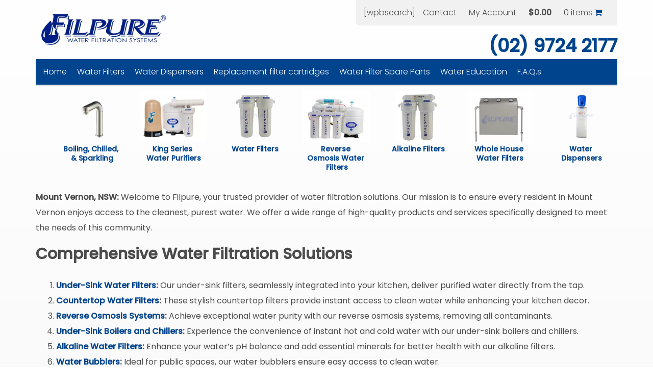

--- FILE ---
content_type: text/html; charset=UTF-8
request_url: https://www.filpure.com.au/mount-vernon-water-filters/
body_size: 42914
content:
<!DOCTYPE html>
<html lang="en-AU"> <head><meta http-equiv="Content-Type" content="text/html;charset=UTF-8"><script>document.seraph_accel_usbpb=document.createElement;seraph_accel_izrbpb={add:function(b,a=10){void 0===this.a[a]&&(this.a[a]=[]);this.a[a].push(b)},a:{}}</script>   <script src="https://cdn.jsdelivr.net/npm/slick-carousel@1.8.1/slick/slick.min.js" type="o/js-lzl"></script> <script async src="https://www.googletagmanager.com/gtag/js?id=G-WZD16QGLFG" type="o/js-lzl"></script> <script type="o/js-lzl">
  window.dataLayer = window.dataLayer || [];
  function gtag(){dataLayer.push(arguments);}
  gtag('js', new Date());

  gtag('config', 'G-WZD16QGLFG');
</script> <meta name="google-site-verification" content="MU6HohDzpf8RN7oJfaFWLrzfALA6gTXrZvgerF_uJpU"> <meta name="google-site-verification" content="_Vq96bXhqDhrBL7qlTh2AEDoV-whWWHGYFFEI4ZdBCQ"> <meta name="google-site-verification" content="Idtm9nyaLZAMQTcvE0_vpkLtY1lY19fossADnSzWrB8"> <meta name="google-site-verification" content="Vl1Fkb66qHQ1lOfBOEy7OGWzc9xEJjv6WSPECUzcyOQ"> <meta name="facebook-domain-verification" content="xdxyypihiwppc4z1ij2kxx43fv4ykg"> <script type="o/js-lzl">(function(w,d,s,l,i){w[l]=w[l]||[];w[l].push({'gtm.start':
new Date().getTime(),event:'gtm.js'});var f=d.getElementsByTagName(s)[0],
j=d.createElement(s),dl=l!='dataLayer'?'&l='+l:'';j.async=true;j.src=
'https://www.googletagmanager.com/gtm.js?id='+i+dl;f.parentNode.insertBefore(j,f);
})(window,document,'script','dataLayer','GTM-P9QTPWL');</script> <meta name="viewport" content="width=device-width, initial-scale=1"> <link rel="profile" href="http://gmpg.org/xfn/11"> <link rel="pingback" href="https://www.filpure.com.au/xmlrpc.php"> <meta name="robots" content="noindex, follow">  <script data-cfasync="false" data-pagespeed-no-defer type="o/js-lzl">
	var gtm4wp_datalayer_name = "dataLayer";
	var dataLayer = dataLayer || [];
</script> <title>Choosing the Best Mount Vernon Water Filters for Your Home - Filpure Water Filtration Systems</title> <meta name="description" content="Find the best water filters in Mount Vernon, NSW. Filpure offers a wide range of high-quality under-sink and countertop water filters."> <meta property="og:locale" content="en_US"> <meta property="og:type" content="article"> <meta property="og:title" content="Mount Vernon Water Filters"> <meta property="og:description" content="Find the best water filters in Mount Vernon, NSW. Filpure offers a wide range of high-quality under-sink and countertop water filters."> <meta property="og:url" content="https://www.filpure.com.au/mount-vernon-water-filters/"> <meta property="og:site_name" content="Filpure Water Filtration Systems"> <meta property="article:modified_time" content="2024-11-02T11:25:42+00:00"> <meta name="twitter:card" content="summary_large_image"> <meta name="twitter:label1" content="Est. reading time"> <meta name="twitter:data1" content="2 minutes"> <script type="application/ld+json" class="yoast-schema-graph">{"@context":"https://schema.org","@graph":[{"@type":"WebPage","@id":"https://www.filpure.com.au/mount-vernon-water-filters/","url":"https://www.filpure.com.au/mount-vernon-water-filters/","name":"Choosing the Best Mount Vernon Water Filters for Your Home - Filpure Water Filtration Systems","isPartOf":{"@id":"https://www.filpure.com.au/#website"},"datePublished":"2024-07-18T08:20:19+00:00","dateModified":"2024-11-02T11:25:42+00:00","description":"Find the best water filters in Mount Vernon, NSW. Filpure offers a wide range of high-quality under-sink and countertop water filters.","breadcrumb":{"@id":"https://www.filpure.com.au/mount-vernon-water-filters/#breadcrumb"},"inLanguage":"en-AU","potentialAction":[{"@type":"ReadAction","target":["https://www.filpure.com.au/mount-vernon-water-filters/"]}]},{"@type":"BreadcrumbList","@id":"https://www.filpure.com.au/mount-vernon-water-filters/#breadcrumb","itemListElement":[{"@type":"ListItem","position":1,"name":"Home","item":"https://www.filpure.com.au/"},{"@type":"ListItem","position":2,"name":"Mount Vernon Water Filters"}]},{"@type":"WebSite","@id":"https://www.filpure.com.au/#website","url":"https://www.filpure.com.au/","name":"Filpure Water Filtration Systems","description":"Water Filters and Reverse Osmosis Systems","publisher":{"@id":"https://www.filpure.com.au/#organization"},"potentialAction":[{"@type":"SearchAction","target":{"@type":"EntryPoint","urlTemplate":"https://www.filpure.com.au/?s={search_term_string}"},"query-input":{"@type":"PropertyValueSpecification","valueRequired":true,"valueName":"search_term_string"}}],"inLanguage":"en-AU"},{"@type":"Organization","@id":"https://www.filpure.com.au/#organization","name":"Filpure","url":"https://www.filpure.com.au/","logo":{"@type":"ImageObject","inLanguage":"en-AU","@id":"https://www.filpure.com.au/#/schema/logo/image/","url":"https://www.filpure.com.au/wp-content/uploads/2021/04/Filpure_Logo_2021.png","contentUrl":"https://www.filpure.com.au/wp-content/uploads/2021/04/Filpure_Logo_2021.png","width":932,"height":268,"caption":"Filpure"},"image":{"@id":"https://www.filpure.com.au/#/schema/logo/image/"}}]}</script> <script id="pys-version-script" type="o/js-lzl">console.log('PixelYourSite Free version 10.0.4');</script> <link rel="dns-prefetch" href="//www.googletagmanager.com"> <link rel="dns-prefetch" href="//maxcdn.bootstrapcdn.com">                     <script id="woocommerce-google-analytics-integration-gtag-js-after" type="o/js-lzl">
/* <![CDATA[ */
/* Google Analytics for WooCommerce (gtag.js) */
					window.dataLayer = window.dataLayer || [];
					function gtag(){dataLayer.push(arguments);}
					// Set up default consent state.
					for ( const mode of [{"analytics_storage":"denied","ad_storage":"denied","ad_user_data":"denied","ad_personalization":"denied","region":["AT","BE","BG","HR","CY","CZ","DK","EE","FI","FR","DE","GR","HU","IS","IE","IT","LV","LI","LT","LU","MT","NL","NO","PL","PT","RO","SK","SI","ES","SE","GB","CH"]}] || [] ) {
						gtag( "consent", "default", { "wait_for_update": 500, ...mode } );
					}
					gtag("js", new Date());
					gtag("set", "developer_id.dOGY3NW", true);
					gtag("config", "G-JHGEX6TM6T", {"track_404":true,"allow_google_signals":true,"logged_in":false,"linker":{"domains":[],"allow_incoming":false},"custom_map":{"dimension1":"logged_in"}});
/* ]]> */
</script> <script src="https://www.filpure.com.au/wp-includes/js/dist/vendor/wp-polyfill.min.js?ver=3.15.0" id="wp-polyfill-js" type="o/js-lzl"></script> <script src="https://www.filpure.com.au/wp-content/plugins/gutenberg/build/hooks/index.min.js?ver=84e753e2b66eb7028d38" id="wp-hooks-js" type="o/js-lzl"></script> <script src="https://www.filpure.com.au/wp-content/plugins/gutenberg/build/i18n/index.min.js?ver=bd5a2533e717a1043151" id="wp-i18n-js" type="o/js-lzl"></script> <script id="wp-i18n-js-after" type="o/js-lzl">
/* <![CDATA[ */
wp.i18n.setLocaleData( { 'text direction\u0004ltr': [ 'ltr' ] } );
/* ]]> */
</script> <script src="https://www.filpure.com.au/wp-includes/js/jquery/jquery.min.js?ver=3.7.1" id="jquery-core-js" type="o/js-lzl"></script> <script src="https://www.filpure.com.au/wp-includes/js/jquery/jquery-migrate.min.js?ver=3.4.1" id="jquery-migrate-js" type="o/js-lzl"></script> <script src="https://www.filpure.com.au/wp-content/plugins/woocommerce/assets/js/jquery-blockui/jquery.blockUI.min.js?ver=2.7.0-wc.9.9.6" id="jquery-blockui-js" data-wp-strategy="defer" type="o/js-lzl"></script> <script id="wc-add-to-cart-js-extra" type="o/js-lzl">
/* <![CDATA[ */
var wc_add_to_cart_params = {"ajax_url":"\/wp-admin\/admin-ajax.php","wc_ajax_url":"\/?wc-ajax=%%endpoint%%","i18n_view_cart":"View cart","cart_url":"https:\/\/www.filpure.com.au\/cart\/","is_cart":"","cart_redirect_after_add":"no"};
/* ]]> */
</script> <script src="https://www.filpure.com.au/wp-content/plugins/woocommerce/assets/js/frontend/add-to-cart.min.js?ver=9.9.6" id="wc-add-to-cart-js" data-wp-strategy="defer" type="o/js-lzl"></script> <script src="https://www.filpure.com.au/wp-content/plugins/woocommerce/assets/js/js-cookie/js.cookie.min.js?ver=2.1.4-wc.9.9.6" id="js-cookie-js" data-wp-strategy="defer" type="o/js-lzl"></script> <script src="https://www.filpure.com.au/wp-content/plugins/js_composer/assets/js/vendors/woocommerce-add-to-cart.js?ver=7.9" id="vc_woocommerce-add-to-cart-js-js" type="o/js-lzl"></script> <script defer src="https://www.filpure.com.au/wp-content/plugins/widget-google-reviews/assets/js/public-main.js?ver=5.7.1" id="grw-public-main-js-js" type="o/js-lzl"></script> <script id="WCPAY_ASSETS-js-extra" type="o/js-lzl">
/* <![CDATA[ */
var wcpayAssets = {"url":"https:\/\/www.filpure.com.au\/wp-content\/plugins\/woocommerce-payments\/dist\/"};
/* ]]> */
</script> <script src="https://maxcdn.bootstrapcdn.com/bootstrap/3.3.5/js/bootstrap.min.js?ver=6.7.4" id="bootstrap-js" type="o/js-lzl"></script> <script src="https://www.filpure.com.au/wp-content/themes/growth/js/matchheight.js?ver=6.7.4" id="matchheight-js" type="o/js-lzl"></script> <script src="https://www.filpure.com.au/wp-content/themes/growth/js/cycle2.js?ver=6.7.4" id="cycle2-js" type="o/js-lzl"></script> <script src="https://www.filpure.com.au/wp-content/themes/growth/js/carousel.js?ver=6.7.4" id="carousel-js" type="o/js-lzl"></script> <script src="https://www.filpure.com.au/wp-content/themes/growth/js/custom.js?ver=6.7.4" id="custom-js" type="o/js-lzl"></script> <script src="https://www.filpure.com.au/wp-content/plugins/pixelyoursite/dist/scripts/jquery.bind-first-0.2.3.min.js?ver=6.7.4" id="jquery-bind-first-js" type="o/js-lzl"></script> <script src="https://www.filpure.com.au/wp-content/plugins/pixelyoursite/dist/scripts/js.cookie-2.1.3.min.js?ver=2.1.3" id="js-cookie-pys-js" type="o/js-lzl"></script> <script src="https://www.filpure.com.au/wp-content/plugins/pixelyoursite/dist/scripts/tld.min.js?ver=2.3.1" id="js-tld-js" type="o/js-lzl"></script> <script id="pys-js-extra" type="o/js-lzl">
/* <![CDATA[ */
var pysOptions = {"staticEvents":[],"dynamicEvents":[],"triggerEvents":[],"triggerEventTypes":[],"debug":"","siteUrl":"https:\/\/www.filpure.com.au","ajaxUrl":"https:\/\/www.filpure.com.au\/wp-admin\/admin-ajax.php","ajax_event":"b8564d479b","enable_remove_download_url_param":"1","cookie_duration":"7","last_visit_duration":"60","enable_success_send_form":"","ajaxForServerEvent":"1","ajaxForServerStaticEvent":"1","send_external_id":"1","external_id_expire":"180","track_cookie_for_subdomains":"1","google_consent_mode":"1","gdpr":{"ajax_enabled":false,"all_disabled_by_api":false,"facebook_disabled_by_api":false,"analytics_disabled_by_api":false,"google_ads_disabled_by_api":false,"pinterest_disabled_by_api":false,"bing_disabled_by_api":false,"externalID_disabled_by_api":false,"facebook_prior_consent_enabled":true,"analytics_prior_consent_enabled":true,"google_ads_prior_consent_enabled":null,"pinterest_prior_consent_enabled":true,"bing_prior_consent_enabled":true,"cookiebot_integration_enabled":false,"cookiebot_facebook_consent_category":"marketing","cookiebot_analytics_consent_category":"statistics","cookiebot_tiktok_consent_category":"marketing","cookiebot_google_ads_consent_category":null,"cookiebot_pinterest_consent_category":"marketing","cookiebot_bing_consent_category":"marketing","consent_magic_integration_enabled":false,"real_cookie_banner_integration_enabled":false,"cookie_notice_integration_enabled":false,"cookie_law_info_integration_enabled":false,"analytics_storage":{"enabled":true,"value":"granted","filter":false},"ad_storage":{"enabled":true,"value":"granted","filter":false},"ad_user_data":{"enabled":true,"value":"granted","filter":false},"ad_personalization":{"enabled":true,"value":"granted","filter":false}},"cookie":{"disabled_all_cookie":false,"disabled_start_session_cookie":false,"disabled_advanced_form_data_cookie":false,"disabled_landing_page_cookie":false,"disabled_first_visit_cookie":false,"disabled_trafficsource_cookie":false,"disabled_utmTerms_cookie":false,"disabled_utmId_cookie":false},"tracking_analytics":{"TrafficSource":"direct","TrafficLanding":"undefined","TrafficUtms":[],"TrafficUtmsId":[]},"GATags":{"ga_datalayer_type":"default","ga_datalayer_name":"dataLayerPYS"},"woo":{"enabled":true,"enabled_save_data_to_orders":true,"addToCartOnButtonEnabled":true,"addToCartOnButtonValueEnabled":true,"addToCartOnButtonValueOption":"price","singleProductId":null,"removeFromCartSelector":"form.woocommerce-cart-form .remove","addToCartCatchMethod":"add_cart_hook","is_order_received_page":false,"containOrderId":false},"edd":{"enabled":false},"cache_bypass":"1768603265"};
/* ]]> */
</script> <script src="https://www.filpure.com.au/wp-content/plugins/pixelyoursite/dist/scripts/public.js?ver=10.0.4" id="pys-js" type="o/js-lzl"></script> <script src="https://www.filpure.com.au/wp-content/plugins/wp-image-zoooom/assets/js/jquery.image_zoom.min.js?ver=1.57" id="image_zoooom-js" type="o/js-lzl"></script> <script id="image_zoooom-init-js-extra" type="o/js-lzl">
/* <![CDATA[ */
var IZ = {"with_woocommerce":"0","exchange_thumbnails":"1","woo_categories":"0","enable_mobile":"","options":[],"woo_slider":"1"};
/* ]]> */
</script> <script src="https://www.filpure.com.au/wp-content/plugins/wp-image-zoooom/assets/js/image_zoom-init.js?ver=1.57" id="image_zoooom-init-js" type="o/js-lzl"></script> <script src="https://www.googletagmanager.com/gtag/js?id=GT-M6JLDLFM" id="google_gtagjs-js" async type="o/js-lzl"></script> <script id="google_gtagjs-js-after" type="o/js-lzl">
/* <![CDATA[ */
window.dataLayer = window.dataLayer || [];function gtag(){dataLayer.push(arguments);}
gtag("set","linker",{"domains":["www.filpure.com.au"]});
gtag("js", new Date());
gtag("set", "developer_id.dZTNiMT", true);
gtag("config", "GT-M6JLDLFM");
 window._googlesitekit = window._googlesitekit || {}; window._googlesitekit.throttledEvents = []; window._googlesitekit.gtagEvent = (name, data) => { var key = JSON.stringify( { name, data } ); if ( !! window._googlesitekit.throttledEvents[ key ] ) { return; } window._googlesitekit.throttledEvents[ key ] = true; setTimeout( () => { delete window._googlesitekit.throttledEvents[ key ]; }, 5 ); gtag( "event", name, { ...data, event_source: "site-kit" } ); }; 
/* ]]> */
</script> <script></script><link rel="https://api.w.org/" href="https://www.filpure.com.au/wp-json/"><link rel="alternate" title="JSON" type="application/json" href="https://www.filpure.com.au/wp-json/wp/v2/pages/3411"><link rel="EditURI" type="application/rsd+xml" title="RSD" href="https://www.filpure.com.au/xmlrpc.php?rsd"> <meta name="generator" content="WordPress 6.7.4"> <meta name="generator" content="WooCommerce 9.9.6"> <link rel="shortlink" href="https://www.filpure.com.au/?p=3411"> <link rel="alternate" title="oEmbed (JSON)" type="application/json+oembed" href="https://www.filpure.com.au/wp-json/oembed/1.0/embed?url=https%3A%2F%2Fwww.filpure.com.au%2Fmount-vernon-water-filters%2F"> <link rel="alternate" title="oEmbed (XML)" type="text/xml+oembed" href="https://www.filpure.com.au/wp-json/oembed/1.0/embed?url=https%3A%2F%2Fwww.filpure.com.au%2Fmount-vernon-water-filters%2F&amp;format=xml">   <meta name="generator" content="Site Kit by Google 1.155.0"> <script data-cfasync="false" data-pagespeed-no-defer type="o/js-lzl">
	var dataLayer_content = {"pagePostType":"page","pagePostType2":"single-page","pagePostAuthor":"Saqlain Raza"};
	dataLayer.push( dataLayer_content );
</script> <script data-cfasync="false" data-pagespeed-no-defer type="o/js-lzl">
(function(w,d,s,l,i){w[l]=w[l]||[];w[l].push({'gtm.start':
new Date().getTime(),event:'gtm.js'});var f=d.getElementsByTagName(s)[0],
j=d.createElement(s),dl=l!='dataLayer'?'&l='+l:'';j.async=true;j.src=
'//www.googletagmanager.com/gtm.js?id='+i+dl;f.parentNode.insertBefore(j,f);
})(window,document,'script','dataLayer','GTM-KMKDR6P');
</script> <noscript><style>.woocommerce-product-gallery{opacity:1!important}</style></noscript> <meta name="generator" content="Powered by WPBakery Page Builder - drag and drop page builder for WordPress."> <script id="pys-config-warning-script" type="o/js-lzl">console.warn('PixelYourSite: no pixel configured.');</script> <script></script><link rel="icon" href="https://www.filpure.com.au/wp-content/uploads/2024/02/cropped-PHOE0707-32x32.png" sizes="32x32"> <link rel="icon" href="https://www.filpure.com.au/wp-content/uploads/2024/02/cropped-PHOE0707-192x192.png" sizes="192x192"> <link rel="apple-touch-icon" href="https://www.filpure.com.au/wp-content/uploads/2024/02/cropped-PHOE0707-180x180.png"> <meta name="msapplication-TileImage" content="https://www.filpure.com.au/wp-content/uploads/2024/02/cropped-PHOE0707-270x270.png">  <noscript><style>.wpb_animate_when_almost_visible{opacity:1}</style></noscript><script src="https://kit.fontawesome.com/7ee56f3045.js" crossorigin="anonymous" type="o/js-lzl"></script>    <script src="https://ajax.googleapis.com/ajax/libs/jquery/1.8.3/jquery.min.js" type="o/js-lzl"></script> <script src="https://code.jquery.com/ui/1.9.2/jquery-ui.js" type="o/js-lzl"></script> <script type="o/js-lzl">
     $(function() {
       var print = function(msg) {
         alert(msg);
       };

       var setInvisible = function(elem) {
         elem.css('visibility', 'hidden');
       };
       var setVisible = function(elem) {
         elem.css('visibility', 'visible');
       };

       var elem = $("#elem");
       var items = elem.children();

       // Inserting Buttons
       elem.prepend('<div id="right-button" style="visibility: hidden;"><a href="#"><</a></div>');
       elem.append('  <div id="left-button"><a href="#">></a></div>');

       // Inserting Inner
       items.wrapAll('<div id="inner" />');

       // Inserting Outer
       elem.find('#inner').wrap('<div id="outer"/>');

       var outer = $('#outer');

       var updateUI = function() {
         var maxWidth = outer.outerWidth(true);
         var actualWidth = 0;
         $.each($('#inner >'), function(i, item) {
           actualWidth += $(item).outerWidth(true);
         });

         if (actualWidth <= maxWidth) {
           setVisible($('#left-button'));
         }
       };
       updateUI();
       
        var actualWidth = 0;
         $.each($('#inner li'), function(i, item) {
           actualWidth += $(item).outerWidth(true);
         });
         
         
       $('#right-button').click(function() {
         var leftPos = outer.scrollLeft();
         var maxWidth = outer.outerWidth(true);
         outer.animate({
           scrollLeft: leftPos - maxWidth
         }, 800, function() {
           if ($('#outer').scrollLeft() <= 0) {
             setInvisible($('#right-button'));
             setVisible($('#left-button'));
           }
         });
       });

       $('#left-button').click(function() {

         setVisible($('#right-button'));
         var leftPos = outer.scrollLeft();
         var maxWidth = outer.outerWidth(true);
         outer.animate({
           scrollLeft: leftPos + maxWidth
         }, 800, function() {
             var leftPos = outer.scrollLeft();
             var add = maxWidth + leftPos;
              if (add >= actualWidth) {
                 setInvisible($('#left-button'));
              }
         });
       });

       $(window).resize(function() {
         updateUI();
       });
     });

</script> <noscript><style>.lzl{display:none!important;}</style></noscript><style>img.lzl,img.lzl-ing{opacity:0.01;}img.lzl-ed{transition:opacity .25s ease-in-out;}</style><link rel="stylesheet/lzl-nc" href="/wp-content/cache/seraphinite-accelerator/s/m/d/css/8492edff9de79d1c1ef2808c79a4945f.532.css"><noscript lzl=""><link rel="stylesheet" href="/wp-content/cache/seraphinite-accelerator/s/m/d/css/8492edff9de79d1c1ef2808c79a4945f.532.css"></noscript><link rel="stylesheet/lzl-nc" href="/wp-content/cache/seraphinite-accelerator/s/m/d/css/4564cb49e0c6ff5f3a3e68f918cf7055.9ef.css"><noscript lzl=""><link rel="stylesheet" href="/wp-content/cache/seraphinite-accelerator/s/m/d/css/4564cb49e0c6ff5f3a3e68f918cf7055.9ef.css"></noscript><style>img:is([sizes="auto" i],[sizes^="auto," i]){contain-intrinsic-size:3000px 1500px}</style><link rel="stylesheet/lzl-nc" href="data:text/css,"><noscript lzl=""><link rel="stylesheet" href="data:text/css,"></noscript><style id="svc-fontawosem-css-css-crit" media="all">.fa{display:inline-block;font:normal normal normal 14px/1 FontAwesome;font-size:inherit;text-rendering:auto;-webkit-font-smoothing:antialiased;-moz-osx-font-smoothing:grayscale;transform:translate(0,0)}@-webkit-keyframes fa-spin{0%{-webkit-transform:rotate(0deg);transform:rotate(0deg)}100%{-webkit-transform:rotate(359deg);transform:rotate(359deg)}}@keyframes fa-spin{0%{-webkit-transform:rotate(0deg);transform:rotate(0deg)}100%{-webkit-transform:rotate(359deg);transform:rotate(359deg)}}.fa-map-marker:before{content:""}.fa-shopping-cart:before{content:""}.fa-phone:before{content:""}.fa-navicon:before,.fa-reorder:before,.fa-bars:before{content:""}.fa-envelope:before{content:""}</style><link rel="stylesheet/lzl-nc" id="svc-fontawosem-css-css" href="https://www.filpure.com.au/wp-content/cache/seraphinite-accelerator/s/m/d/css/547234050c7b00e1ccd2a2bc01164899.535a.css" media="all"><noscript lzl=""><link rel="stylesheet" href="https://www.filpure.com.au/wp-content/cache/seraphinite-accelerator/s/m/d/css/547234050c7b00e1ccd2a2bc01164899.535a.css" media="all"></noscript><link rel="stylesheet/lzl-nc" id="svc-front-css-css" href="https://www.filpure.com.au/wp-content/cache/seraphinite-accelerator/s/m/d/css/1c2a57a24bbfefab1fe1b5d146f67f15.de.css" media="all"><noscript lzl=""><link rel="stylesheet" href="https://www.filpure.com.au/wp-content/cache/seraphinite-accelerator/s/m/d/css/1c2a57a24bbfefab1fe1b5d146f67f15.de.css" media="all"></noscript><style id="wp-block-library-css-crit" media="all">@charset "UTF-8";.wp-block-button[style*=text-decoration] .wp-block-button__link{text-decoration:inherit}.wp-block-buttons[style*=text-decoration] .wp-block-button,.wp-block-buttons[style*=text-decoration] .wp-block-button__link{text-decoration:inherit}@media (min-width:782px){.wp-block-columns:not(.is-not-stacked-on-mobile)>.wp-block-column[style*=flex-basis]{flex-grow:0}}.wp-block-columns.is-not-stacked-on-mobile>.wp-block-column[style*=flex-basis]{flex-grow:0}h1.has-text-align-left[style*=writing-mode]:where([style*=vertical-lr]),h1.has-text-align-right[style*=writing-mode]:where([style*=vertical-rl]),h2.has-text-align-left[style*=writing-mode]:where([style*=vertical-lr]),h2.has-text-align-right[style*=writing-mode]:where([style*=vertical-rl]),h3.has-text-align-left[style*=writing-mode]:where([style*=vertical-lr]),h3.has-text-align-right[style*=writing-mode]:where([style*=vertical-rl]),h4.has-text-align-left[style*=writing-mode]:where([style*=vertical-lr]),h4.has-text-align-right[style*=writing-mode]:where([style*=vertical-rl]),h5.has-text-align-left[style*=writing-mode]:where([style*=vertical-lr]),h5.has-text-align-right[style*=writing-mode]:where([style*=vertical-rl]),h6.has-text-align-left[style*=writing-mode]:where([style*=vertical-lr]),h6.has-text-align-right[style*=writing-mode]:where([style*=vertical-rl]){rotate:180deg}.wp-block-image[style*=border-radius] img,.wp-block-image[style*=border-radius]>a{border-radius:inherit}@keyframes show-content-image{0%{visibility:hidden}99%{visibility:hidden}to{visibility:visible}}@keyframes turn-on-visibility{0%{opacity:0}to{opacity:1}}@keyframes turn-off-visibility{0%{opacity:1;visibility:visible}99%{opacity:0;visibility:visible}to{opacity:0;visibility:hidden}}@keyframes lightbox-zoom-in{0%{transform:translate(calc(( -100vw + var(--wp--lightbox-scrollbar-width) ) / 2 + var(--wp--lightbox-initial-left-position)),calc(-50vh + var(--wp--lightbox-initial-top-position))) scale(var(--wp--lightbox-scale))}to{transform:translate(-50%,-50%) scale(1)}}@keyframes lightbox-zoom-out{0%{transform:translate(-50%,-50%) scale(1);visibility:visible}99%{visibility:visible}to{transform:translate(calc(( -100vw + var(--wp--lightbox-scrollbar-width) ) / 2 + var(--wp--lightbox-initial-left-position)),calc(-50vh + var(--wp--lightbox-initial-top-position))) scale(var(--wp--lightbox-scale));visibility:hidden}}:where(.wp-block-latest-comments:not([style*=line-height] .wp-block-latest-comments__comment)){line-height:1.1}:where(.wp-block-latest-comments:not([style*=line-height] .wp-block-latest-comments__comment-excerpt p)){line-height:1.8}.has-dates :where(.wp-block-latest-comments:not([style*=line-height])),.has-excerpts :where(.wp-block-latest-comments:not([style*=line-height])){line-height:1.5}.wp-block-latest-comments[class*=-font-size] a,.wp-block-latest-comments[style*=font-size] a{font-size:inherit}ol,ul{box-sizing:border-box}.wp-block-navigation .wp-block-navigation__submenu-icon svg{display:inline-block;stroke:currentColor;height:inherit;margin-top:.075em;width:inherit}@media (min-width:782px){.wp-block-navigation .has-child .wp-block-navigation__submenu-container .wp-block-navigation__submenu-icon svg{transform:rotate(-90deg)}}.wp-block-navigation-submenu .wp-block-navigation__submenu-icon svg{stroke:currentColor}@keyframes overlay-menu__fade-in-animation{0%{opacity:0;transform:translateY(.5em)}to{opacity:1;transform:translateY(0)}}.wp-block-navigation__responsive-container-close svg,.wp-block-navigation__responsive-container-open svg{fill:currentColor;display:block;height:24px;pointer-events:none;width:24px}p.has-text-align-left[style*="writing-mode:vertical-lr"],p.has-text-align-right[style*="writing-mode:vertical-rl"]{rotate:180deg}.wp-block-post-comments-form[style*=font-weight] :where(.comment-reply-title){font-weight:inherit}.wp-block-post-comments-form[style*=font-family] :where(.comment-reply-title){font-family:inherit}.wp-block-post-comments-form[class*=-font-size] :where(.comment-reply-title),.wp-block-post-comments-form[style*=font-size] :where(.comment-reply-title){font-size:inherit}.wp-block-post-comments-form[style*=line-height] :where(.comment-reply-title){line-height:inherit}.wp-block-post-comments-form[style*=font-style] :where(.comment-reply-title){font-style:inherit}.wp-block-post-comments-form[style*=letter-spacing] :where(.comment-reply-title){letter-spacing:inherit}.wp-block-post-navigation-link.has-text-align-left[style*="writing-mode: vertical-lr"],.wp-block-post-navigation-link.has-text-align-right[style*="writing-mode: vertical-rl"]{rotate:180deg}.wp-block-read-more:where(:not([style*=text-decoration])){text-decoration:none}.wp-block-read-more:where(:not([style*=text-decoration])):active,.wp-block-read-more:where(:not([style*=text-decoration])):focus{text-decoration:none}.wp-block-search__button svg{height:1.25em;min-height:24px;min-width:24px;width:1.25em;fill:currentColor;vertical-align:text-bottom}.wp-block-social-links .wp-social-link svg{height:1em;width:1em}.wp-block-social-links .wp-block-social-link.wp-social-link .wp-block-social-link-anchor,.wp-block-social-links .wp-block-social-link.wp-social-link .wp-block-social-link-anchor svg,.wp-block-social-links .wp-block-social-link.wp-social-link .wp-block-social-link-anchor:active,.wp-block-social-links .wp-block-social-link.wp-social-link .wp-block-social-link-anchor:hover,.wp-block-social-links .wp-block-social-link.wp-social-link .wp-block-social-link-anchor:visited{color:currentColor;fill:currentColor}:where(.wp-block-social-links.is-style-logos-only) .wp-social-link svg{height:1.25em;width:1.25em}.wp-block-table table[style*=border-top-color] tr:first-child,.wp-block-table table[style*=border-top-color] tr:first-child td,.wp-block-table table[style*=border-top-color] tr:first-child th,.wp-block-table table[style*=border-top-color]>*,.wp-block-table table[style*=border-top-color]>* td,.wp-block-table table[style*=border-top-color]>* th{border-top-color:inherit}.wp-block-table table[style*=border-top-color] tr:not(:first-child){border-top-color:initial}.wp-block-table table[style*=border-right-color] td:last-child,.wp-block-table table[style*=border-right-color] th,.wp-block-table table[style*=border-right-color] tr,.wp-block-table table[style*=border-right-color]>*{border-right-color:inherit}.wp-block-table table[style*=border-bottom-color] tr:last-child,.wp-block-table table[style*=border-bottom-color] tr:last-child td,.wp-block-table table[style*=border-bottom-color] tr:last-child th,.wp-block-table table[style*=border-bottom-color]>*,.wp-block-table table[style*=border-bottom-color]>* td,.wp-block-table table[style*=border-bottom-color]>* th{border-bottom-color:inherit}.wp-block-table table[style*=border-bottom-color] tr:not(:last-child){border-bottom-color:initial}.wp-block-table table[style*=border-left-color] td:first-child,.wp-block-table table[style*=border-left-color] th,.wp-block-table table[style*=border-left-color] tr,.wp-block-table table[style*=border-left-color]>*{border-left-color:inherit}.wp-block-table table[style*=border-style] td,.wp-block-table table[style*=border-style] th,.wp-block-table table[style*=border-style] tr,.wp-block-table table[style*=border-style]>*{border-style:inherit}.wp-block-table table[style*=border-width] td,.wp-block-table table[style*=border-width] th,.wp-block-table table[style*=border-width] tr,.wp-block-table table[style*=border-width]>*{border-style:inherit;border-width:inherit}:root{--wp--preset--font-size--normal:16px;--wp--preset--font-size--huge:42px}html :where([style*=border-top-color]){border-top-style:solid}html :where([style*=border-right-color]){border-right-style:solid}html :where([style*=border-bottom-color]){border-bottom-style:solid}html :where([style*=border-left-color]){border-left-style:solid}html :where([style*=border-width]){border-style:solid}html :where([style*=border-top-width]){border-top-style:solid}html :where([style*=border-right-width]){border-right-style:solid}html :where([style*=border-bottom-width]){border-bottom-style:solid}html :where([style*=border-left-width]){border-left-style:solid}html :where(img[class*=wp-image-]){height:auto;max-width:100%}</style><link rel="stylesheet/lzl-nc" id="wp-block-library-css" href="https://www.filpure.com.au/wp-content/cache/seraphinite-accelerator/s/m/d/css/710f60e32215ee18e1583c010fe69885.1a047.css" media="all"><noscript lzl=""><link rel="stylesheet" href="https://www.filpure.com.au/wp-content/cache/seraphinite-accelerator/s/m/d/css/710f60e32215ee18e1583c010fe69885.1a047.css" media="all"></noscript><style id="classic-theme-styles-inline-css"></style><link id="classic-theme-styles-inline-css-nonCrit" rel="stylesheet/lzl-nc" href="/wp-content/cache/seraphinite-accelerator/s/m/d/css/20b431ab6ecd62bdb35135b32eb9456a.100.css"><noscript lzl=""><link rel="stylesheet" href="/wp-content/cache/seraphinite-accelerator/s/m/d/css/20b431ab6ecd62bdb35135b32eb9456a.100.css"></noscript><style id="contact-form-7-css-crit" media="all">.wpcf7 .screen-reader-response{position:absolute;overflow:hidden;clip:rect(1px,1px,1px,1px);clip-path:inset(50%);height:1px;width:1px;margin:-1px;padding:0;border:0;word-wrap:normal!important}.wpcf7 form .wpcf7-response-output{margin:2em .5em 1em;padding:.2em 1em;border:2px solid #00a0d2}.wpcf7 form.init .wpcf7-response-output,.wpcf7 form.resetting .wpcf7-response-output,.wpcf7 form.submitting .wpcf7-response-output{display:none}.wpcf7-form-control-wrap{position:relative}@keyframes spin{from{transform:rotate(0deg)}to{transform:rotate(360deg)}}@keyframes blink{from{opacity:0}50%{opacity:1}to{opacity:0}}.wpcf7 [inert]{opacity:.5}.wpcf7 input[type=file]{cursor:pointer}.wpcf7 input[type=file]:disabled{cursor:default}.wpcf7 .wpcf7-submit:disabled{cursor:not-allowed}.wpcf7 input[type=url],.wpcf7 input[type=email],.wpcf7 input[type=tel]{direction:ltr}</style><link rel="stylesheet/lzl-nc" id="contact-form-7-css" href="https://www.filpure.com.au/wp-content/cache/seraphinite-accelerator/s/m/d/css/60c0ed3ef77c50df07dc99380a96b6c8.5de.css" media="all"><noscript lzl=""><link rel="stylesheet" href="https://www.filpure.com.au/wp-content/cache/seraphinite-accelerator/s/m/d/css/60c0ed3ef77c50df07dc99380a96b6c8.5de.css" media="all"></noscript><link rel="stylesheet/lzl-nc" id="flexy-breadcrumb-css" href="https://www.filpure.com.au/wp-content/cache/seraphinite-accelerator/s/m/d/css/864a183bffccad8e40ac88429f1a22f6.5ce.css" media="all"><noscript lzl=""><link rel="stylesheet" href="https://www.filpure.com.au/wp-content/cache/seraphinite-accelerator/s/m/d/css/864a183bffccad8e40ac88429f1a22f6.5ce.css" media="all"></noscript><style id="flexy-breadcrumb-font-awesome-css-crit" media="all">.fa{display:inline-block;font:normal normal normal 14px/1 FontAwesome;font-size:inherit;text-rendering:auto;-webkit-font-smoothing:antialiased;-moz-osx-font-smoothing:grayscale}@-webkit-keyframes fa-spin{0%{-webkit-transform:rotate(0deg);transform:rotate(0deg)}100%{-webkit-transform:rotate(359deg);transform:rotate(359deg)}}@keyframes fa-spin{0%{-webkit-transform:rotate(0deg);transform:rotate(0deg)}100%{-webkit-transform:rotate(359deg);transform:rotate(359deg)}}.fa-map-marker:before{content:""}.fa-shopping-cart:before{content:""}.fa-phone:before{content:""}.fa-navicon:before,.fa-reorder:before,.fa-bars:before{content:""}.fa-envelope:before{content:""}</style><link rel="stylesheet/lzl-nc" id="flexy-breadcrumb-font-awesome-css" href="https://www.filpure.com.au/wp-content/cache/seraphinite-accelerator/s/m/d/css/d3bb598a79a9d15f27fd2faa8d5a522b.6e97.css" media="all"><noscript lzl=""><link rel="stylesheet" href="https://www.filpure.com.au/wp-content/cache/seraphinite-accelerator/s/m/d/css/d3bb598a79a9d15f27fd2faa8d5a522b.6e97.css" media="all"></noscript><style id="global-styles-inline-css">:root{--wp--preset--aspect-ratio--square:1;--wp--preset--aspect-ratio--4-3:4/3;--wp--preset--aspect-ratio--3-4:3/4;--wp--preset--aspect-ratio--3-2:3/2;--wp--preset--aspect-ratio--2-3:2/3;--wp--preset--aspect-ratio--16-9:16/9;--wp--preset--aspect-ratio--9-16:9/16;--wp--preset--color--black:#000;--wp--preset--color--cyan-bluish-gray:#abb8c3;--wp--preset--color--white:#fff;--wp--preset--color--pale-pink:#f78da7;--wp--preset--color--vivid-red:#cf2e2e;--wp--preset--color--luminous-vivid-orange:#ff6900;--wp--preset--color--luminous-vivid-amber:#fcb900;--wp--preset--color--light-green-cyan:#7bdcb5;--wp--preset--color--vivid-green-cyan:#00d084;--wp--preset--color--pale-cyan-blue:#8ed1fc;--wp--preset--color--vivid-cyan-blue:#0693e3;--wp--preset--color--vivid-purple:#9b51e0;--wp--preset--gradient--vivid-cyan-blue-to-vivid-purple:linear-gradient(135deg,rgba(6,147,227,1) 0%,#9b51e0 100%);--wp--preset--gradient--light-green-cyan-to-vivid-green-cyan:linear-gradient(135deg,#7adcb4 0%,#00d082 100%);--wp--preset--gradient--luminous-vivid-amber-to-luminous-vivid-orange:linear-gradient(135deg,rgba(252,185,0,1) 0%,rgba(255,105,0,1) 100%);--wp--preset--gradient--luminous-vivid-orange-to-vivid-red:linear-gradient(135deg,rgba(255,105,0,1) 0%,#cf2e2e 100%);--wp--preset--gradient--very-light-gray-to-cyan-bluish-gray:linear-gradient(135deg,#eee 0%,#a9b8c3 100%);--wp--preset--gradient--cool-to-warm-spectrum:linear-gradient(135deg,#4aeadc 0%,#9778d1 20%,#cf2aba 40%,#ee2c82 60%,#fb6962 80%,#fef84c 100%);--wp--preset--gradient--blush-light-purple:linear-gradient(135deg,#ffceec 0%,#9896f0 100%);--wp--preset--gradient--blush-bordeaux:linear-gradient(135deg,#fecda5 0%,#fe2d2d 50%,#6b003e 100%);--wp--preset--gradient--luminous-dusk:linear-gradient(135deg,#ffcb70 0%,#c751c0 50%,#4158d0 100%);--wp--preset--gradient--pale-ocean:linear-gradient(135deg,#fff5cb 0%,#b6e3d4 50%,#33a7b5 100%);--wp--preset--gradient--electric-grass:linear-gradient(135deg,#caf880 0%,#71ce7e 100%);--wp--preset--gradient--midnight:linear-gradient(135deg,#020381 0%,#2874fc 100%);--wp--preset--font-size--small:13px;--wp--preset--font-size--medium:20px;--wp--preset--font-size--large:36px;--wp--preset--font-size--x-large:42px;--wp--preset--spacing--20:.44rem;--wp--preset--spacing--30:.67rem;--wp--preset--spacing--40:1rem;--wp--preset--spacing--50:1.5rem;--wp--preset--spacing--60:2.25rem;--wp--preset--spacing--70:3.38rem;--wp--preset--spacing--80:5.06rem;--wp--preset--shadow--natural:6px 6px 9px rgba(0,0,0,.2);--wp--preset--shadow--deep:12px 12px 50px rgba(0,0,0,.4);--wp--preset--shadow--sharp:6px 6px 0px rgba(0,0,0,.2);--wp--preset--shadow--outlined:6px 6px 0px -3px rgba(255,255,255,1),6px 6px rgba(0,0,0,1);--wp--preset--shadow--crisp:6px 6px 0px rgba(0,0,0,1)}</style><link id="global-styles-inline-css-nonCrit" rel="stylesheet/lzl-nc" href="/wp-content/cache/seraphinite-accelerator/s/m/d/css/30cfe9a462bf503c42133658153805cc.1712.css"><noscript lzl=""><link rel="stylesheet" href="/wp-content/cache/seraphinite-accelerator/s/m/d/css/30cfe9a462bf503c42133658153805cc.1712.css"></noscript><style id="woocommerce-layout-css-crit" media="all">:root{--woocommerce:#720eec;--wc-green:#7ad03a;--wc-red:#a00;--wc-orange:#ffba00;--wc-blue:#2ea2cc;--wc-primary:#720eec;--wc-primary-text:#fcfbfe;--wc-secondary:#e9e6ed;--wc-secondary-text:#515151;--wc-highlight:#958e09;--wc-highligh-text:white;--wc-content-bg:#fff;--wc-subtext:#767676;--wc-form-border-color:rgba(32,7,7,.8);--wc-form-border-radius:4px;--wc-form-border-width:1px}</style><link rel="stylesheet/lzl-nc" id="woocommerce-layout-css" href="https://www.filpure.com.au/wp-content/cache/seraphinite-accelerator/s/m/d/css/73050325c65b37e635d37ff14a3a8fea.4b8e.css" media="all"><noscript lzl=""><link rel="stylesheet" href="https://www.filpure.com.au/wp-content/cache/seraphinite-accelerator/s/m/d/css/73050325c65b37e635d37ff14a3a8fea.4b8e.css" media="all"></noscript><style id="woocommerce-smallscreen-css-crit" media="only screen and (max-width: 768px)">:root{--woocommerce:#720eec;--wc-green:#7ad03a;--wc-red:#a00;--wc-orange:#ffba00;--wc-blue:#2ea2cc;--wc-primary:#720eec;--wc-primary-text:#fcfbfe;--wc-secondary:#e9e6ed;--wc-secondary-text:#515151;--wc-highlight:#958e09;--wc-highligh-text:white;--wc-content-bg:#fff;--wc-subtext:#767676;--wc-form-border-color:rgba(32,7,7,.8);--wc-form-border-radius:4px;--wc-form-border-width:1px}</style><link rel="stylesheet/lzl-nc" id="woocommerce-smallscreen-css" href="https://www.filpure.com.au/wp-content/cache/seraphinite-accelerator/s/m/d/css/a813706a7d4f95acb8c8ca5d64050c20.1be6.css" media="only screen and (max-width: 768px)"><noscript lzl=""><link rel="stylesheet" href="https://www.filpure.com.au/wp-content/cache/seraphinite-accelerator/s/m/d/css/a813706a7d4f95acb8c8ca5d64050c20.1be6.css" media="only screen and (max-width: 768px)"></noscript><style id="woocommerce-general-css-crit" media="all">@charset "UTF-8";:root{--woocommerce:#720eec;--wc-green:#7ad03a;--wc-red:#a00;--wc-orange:#ffba00;--wc-blue:#2ea2cc;--wc-primary:#720eec;--wc-primary-text:#fcfbfe;--wc-secondary:#e9e6ed;--wc-secondary-text:#515151;--wc-highlight:#958e09;--wc-highligh-text:white;--wc-content-bg:#fff;--wc-subtext:#767676;--wc-form-border-color:rgba(32,7,7,.8);--wc-form-border-radius:4px;--wc-form-border-width:1px}@keyframes spin{100%{transform:rotate(360deg)}}</style><link rel="stylesheet/lzl-nc" id="woocommerce-general-css" href="https://www.filpure.com.au/wp-content/cache/seraphinite-accelerator/s/m/d/css/66ac77cd89904f6780aaf7b85ccffefe.18fb7.css" media="all"><noscript lzl=""><link rel="stylesheet" href="https://www.filpure.com.au/wp-content/cache/seraphinite-accelerator/s/m/d/css/66ac77cd89904f6780aaf7b85ccffefe.18fb7.css" media="all"></noscript><style id="woocommerce-inline-inline-css"></style><link id="woocommerce-inline-inline-css-nonCrit" rel="stylesheet/lzl-nc" href="/wp-content/cache/seraphinite-accelerator/s/m/d/css/5db95e3c7eb4b3a48f4823ff4485b59e.39.css"><noscript lzl=""><link rel="stylesheet" href="/wp-content/cache/seraphinite-accelerator/s/m/d/css/5db95e3c7eb4b3a48f4823ff4485b59e.39.css"></noscript><style id="grw-public-main-css-css-crit" media="all">.wpac svg{vertical-align:middle!important;-moz-box-sizing:content-box!important;-webkit-box-sizing:content-box!important;box-sizing:content-box!important}.wp-gr .wp-star svg{display:inline-block!important}.wp-gr .wp-google-place .wp-star svg{width:20px!important;height:20px!important;vertical-align:middle!important}.wp-gr .wp-star svg{width:19px!important;height:19px!important;vertical-align:middle!important}.wp-gr .wp-star svg path{fill:var(--star-color,#fb8e28)}.wp-gr .grw-review-inner>svg{position:absolute!important;top:10px!important;right:10px!important;width:18px!important;height:18px!important}.wp-gr .grw-btns svg path{fill:#aaa;transition:all .2s ease-in-out!important}.wp-gr .grw-btns:hover svg path{fill:#555!important}.wp-gr .wp-google-wr a svg{display:inline-block;width:16px;height:16px;padding:1px;margin:0 0 0 4px;background:#fff;border-radius:50%}</style><link rel="stylesheet/lzl-nc" id="grw-public-main-css-css" href="https://www.filpure.com.au/wp-content/cache/seraphinite-accelerator/s/m/d/css/3ad868304c239416a94044bfabed35c2.4625.css" media="all"><noscript lzl=""><link rel="stylesheet" href="https://www.filpure.com.au/wp-content/cache/seraphinite-accelerator/s/m/d/css/3ad868304c239416a94044bfabed35c2.4625.css" media="all"></noscript><link rel="stylesheet/lzl-nc" id="brands-styles-css" href="https://www.filpure.com.au/wp-content/cache/seraphinite-accelerator/s/m/d/css/48d56016b20f151be4f24ba6d0eb1be4.8e7.css" media="all"><noscript lzl=""><link rel="stylesheet" href="https://www.filpure.com.au/wp-content/cache/seraphinite-accelerator/s/m/d/css/48d56016b20f151be4f24ba6d0eb1be4.8e7.css" media="all"></noscript><style id="bootstrap-css-crit" media="all">html{font-family:sans-serif;-webkit-text-size-adjust:100%;-ms-text-size-adjust:100%}body{margin:0}[hidden],template{display:none}a{background-color:transparent}a:active,a:hover{outline:0}abbr[title]{border-bottom:1px dotted}b,strong{font-weight:700}img{border:0}svg:not(:root){overflow:hidden}button,input,optgroup,select,textarea{margin:0;font:inherit;color:inherit}button,html input[type=button],input[type=reset],input[type=submit]{-webkit-appearance:button;cursor:pointer}button[disabled],html input[disabled]{cursor:default}button::-moz-focus-inner,input::-moz-focus-inner{padding:0;border:0}input{line-height:normal}input[type=checkbox],input[type=radio]{-webkit-box-sizing:border-box;-moz-box-sizing:border-box;box-sizing:border-box;padding:0}input[type=number]::-webkit-inner-spin-button,input[type=number]::-webkit-outer-spin-button{height:auto}input[type=search]{-webkit-box-sizing:content-box;-moz-box-sizing:content-box;box-sizing:content-box;-webkit-appearance:textfield}input[type=search]::-webkit-search-cancel-button,input[type=search]::-webkit-search-decoration{-webkit-appearance:none}textarea{overflow:auto}table{border-spacing:0;border-collapse:collapse}td,th{padding:0}@media print{*,:after,:before{color:#000!important;text-shadow:none!important;background:0 0!important;-webkit-box-shadow:none!important;box-shadow:none!important}a,a:visited{text-decoration:underline}a[href]:after{content:" (" attr(href) ")"}abbr[title]:after{content:" (" attr(title) ")"}a[href^="javascript:"]:after,a[href^="#"]:after{content:""}img,tr{page-break-inside:avoid}img{max-width:100%!important}h2,h3,p{orphans:3;widows:3}h2,h3{page-break-after:avoid}}*{-webkit-box-sizing:border-box;-moz-box-sizing:border-box;box-sizing:border-box}:after,:before{-webkit-box-sizing:border-box;-moz-box-sizing:border-box;box-sizing:border-box}html{font-size:10px;-webkit-tap-highlight-color:rgba(0,0,0,0)}body{font-family:"Helvetica Neue",Helvetica,Arial,sans-serif;font-size:14px;line-height:1.42857143;color:#333;background-color:#fff}button,input,select,textarea{font-family:inherit;font-size:inherit;line-height:inherit}a{color:#337ab7;text-decoration:none}a:focus,a:hover{color:#23527c;text-decoration:underline}a:focus{outline:thin dotted;outline:5px auto -webkit-focus-ring-color;outline-offset:-2px}img{vertical-align:middle}[role=button]{cursor:pointer}.h1,.h2,.h3,.h4,.h5,.h6,h1,h2,h3,h4,h5,h6{font-family:inherit;font-weight:500;line-height:1.1;color:inherit}.h1,.h2,.h3,h1,h2,h3{margin-top:20px;margin-bottom:10px}.h4,.h5,.h6,h4,h5,h6{margin-top:10px;margin-bottom:10px}.h2,h2{font-size:30px}.h3,h3{font-size:24px}.h4,h4{font-size:18px}p{margin:0 0 10px}ol,ul{margin-top:0;margin-bottom:10px}ol ol,ol ul,ul ol,ul ul{margin-bottom:0}abbr[data-original-title],abbr[title]{cursor:help;border-bottom:1px dotted #777}.container{padding-right:15px;padding-left:15px;margin-right:auto;margin-left:auto}@media (min-width:768px){.container{width:750px}}@media (min-width:992px){.container{width:970px}}@media (min-width:1200px){.container{width:1170px}}.row{margin-right:-15px;margin-left:-15px}.col-lg-1,.col-lg-10,.col-lg-11,.col-lg-12,.col-lg-2,.col-lg-3,.col-lg-4,.col-lg-5,.col-lg-6,.col-lg-7,.col-lg-8,.col-lg-9,.col-md-1,.col-md-10,.col-md-11,.col-md-12,.col-md-2,.col-md-3,.col-md-4,.col-md-5,.col-md-6,.col-md-7,.col-md-8,.col-md-9,.col-sm-1,.col-sm-10,.col-sm-11,.col-sm-12,.col-sm-2,.col-sm-3,.col-sm-4,.col-sm-5,.col-sm-6,.col-sm-7,.col-sm-8,.col-sm-9,.col-xs-1,.col-xs-10,.col-xs-11,.col-xs-12,.col-xs-2,.col-xs-3,.col-xs-4,.col-xs-5,.col-xs-6,.col-xs-7,.col-xs-8,.col-xs-9{position:relative;min-height:1px;padding-right:15px;padding-left:15px}@media (min-width:992px){.col-md-1,.col-md-10,.col-md-11,.col-md-12,.col-md-2,.col-md-3,.col-md-4,.col-md-5,.col-md-6,.col-md-7,.col-md-8,.col-md-9{float:left}.col-md-12{width:100%}.col-md-11{width:91.66666667%}.col-md-10{width:83.33333333%}.col-md-9{width:75%}.col-md-8{width:66.66666667%}.col-md-7{width:58.33333333%}.col-md-6{width:50%}.col-md-5{width:41.66666667%}.col-md-4{width:33.33333333%}.col-md-3{width:25%}.col-md-2{width:16.66666667%}.col-md-1{width:8.33333333%}}@media (min-width:1200px){.col-lg-1,.col-lg-10,.col-lg-11,.col-lg-12,.col-lg-2,.col-lg-3,.col-lg-4,.col-lg-5,.col-lg-6,.col-lg-7,.col-lg-8,.col-lg-9{float:left}.col-lg-12{width:100%}.col-lg-11{width:91.66666667%}.col-lg-10{width:83.33333333%}.col-lg-9{width:75%}.col-lg-8{width:66.66666667%}.col-lg-7{width:58.33333333%}.col-lg-6{width:50%}.col-lg-5{width:41.66666667%}.col-lg-4{width:33.33333333%}.col-lg-3{width:25%}.col-lg-2{width:16.66666667%}.col-lg-1{width:8.33333333%}}table{background-color:transparent}table td[class*=col-],table th[class*=col-]{position:static;display:table-cell;float:none}label{display:inline-block;max-width:100%;margin-bottom:5px;font-weight:700}input[type=search]{-webkit-box-sizing:border-box;-moz-box-sizing:border-box;box-sizing:border-box}input[type=checkbox],input[type=radio]{margin:4px 0 0;margin-top:1px \9;line-height:normal}input[type=file]{display:block}input[type=range]{display:block;width:100%}input[type=file]:focus,input[type=checkbox]:focus,input[type=radio]:focus{outline:thin dotted;outline:5px auto -webkit-focus-ring-color;outline-offset:-2px}input[type=search]{-webkit-appearance:none}fieldset[disabled] input[type=checkbox],fieldset[disabled] input[type=radio],input[type=checkbox].disabled,input[type=checkbox][disabled],input[type=radio].disabled,input[type=radio][disabled]{cursor:not-allowed}@-webkit-keyframes progress-bar-stripes{from{background-position:40px 0}to{background-position:0 0}}@-o-keyframes progress-bar-stripes{from{background-position:40px 0}to{background-position:0 0}}@keyframes progress-bar-stripes{from{background-position:40px 0}to{background-position:0 0}}.btn-group-vertical>.btn-group:after,.btn-group-vertical>.btn-group:before,.btn-toolbar:after,.btn-toolbar:before,.clearfix:after,.clearfix:before,.container-fluid:after,.container-fluid:before,.container:after,.container:before,.dl-horizontal dd:after,.dl-horizontal dd:before,.form-horizontal .form-group:after,.form-horizontal .form-group:before,.modal-footer:after,.modal-footer:before,.nav:after,.nav:before,.navbar-collapse:after,.navbar-collapse:before,.navbar-header:after,.navbar-header:before,.navbar:after,.navbar:before,.pager:after,.pager:before,.panel-body:after,.panel-body:before,.row:after,.row:before{display:table;content:" "}.btn-group-vertical>.btn-group:after,.btn-toolbar:after,.clearfix:after,.container-fluid:after,.container:after,.dl-horizontal dd:after,.form-horizontal .form-group:after,.modal-footer:after,.nav:after,.navbar-collapse:after,.navbar-header:after,.navbar:after,.pager:after,.panel-body:after,.row:after{clear:both}@-ms-viewport{width:device-width}</style><link rel="stylesheet/lzl-nc" id="bootstrap-css" href="/wp-content/cache/seraphinite-accelerator/s/m/d/css/34d89603f0debc619eaf56e2d70f3382.1bf4f.css" media="all"><noscript lzl=""><link rel="stylesheet" href="/wp-content/cache/seraphinite-accelerator/s/m/d/css/34d89603f0debc619eaf56e2d70f3382.1bf4f.css" media="all"></noscript><style id="default-css-crit" media="all">@media only screen and (min-width:1440px){.container{min-width:1400px}}@media only screen and (max-width:1199px){#header{padding-bottom:0}}#logo{margin-top:15px;margin-bottom:25px}@media only screen and (max-width:1199px){#logo{text-align:center;margin-bottom:20px}}body{font-family:"Poppins",sans-serif;font-size:16px;line-height:30px;color:#4a4a4a;font-weight:300;background:linear-gradient(180deg,#fff 0%,#ebebeb 100%)}@media only screen and (max-width:1199px){body{font-size:16px}}input,select,textarea{width:100%;color:#4a4a4a;padding:3px;border:0px;border-radius:5px}img{max-width:100%}a{color:#00448d}a:focus,a:hover{color:#00448d;text-decoration:none}h2,h3,h4{color:#4b4b4b}h2{margin-bottom:30px}h3{font-size:35px;font-weight:700;padding-bottom:40px}#top_menu{font-family:"Poppins",sans-serif}#toggle-shop,#toggle-top{background:#00448d;margin-bottom:10px;color:#fff;padding:10px;padding-left:15px;display:none}#toggle-shop i,#toggle-top i{margin-right:7px}@media only screen and (max-width:1199px){#toggle-shop,#toggle-top{display:block}}@media only screen and (max-width:1199px){#top_navigation #top_menu{margin-bottom:20px;padding:0;float:none;display:none}#top_navigation #top_menu li{list-style-type:none;float:none}#top_navigation #top_menu a{padding-left:0;display:block;padding:10px;border-bottom:solid 1px #ccc}}@media only screen and (min-width:1199px){#top_navigation #top_menu{padding:0;clear:both;padding-top:10px;float:right;padding-bottom:10px;padding-left:15px;border-bottom:solid 2px #ddd;background-color:#00448d;width:100%}#top_navigation #top_menu ul{padding:0;margin:0;background-color:#00448d}#top_navigation #top_menu li{list-style-type:none;float:left;padding-right:20px}#top_navigation #top_menu li:last-child{padding-right:0}#top_navigation #top_menu a{color:#fff!important;padding-bottom:10px}}#top-cart{color:#4b4b4b;text-align:right;float:right}.phone-link{padding-top:25px}.phone-link a{font-size:36px;font-weight:800}@media only screen and (max-width:1199px){#top-cart{width:100%;text-align:center;padding-bottom:10px}}#top-cart .delivery{text-transform:uppercase;text-decoration:underline;font-weight:500;font-size:14px;padding-bottom:10px}#top-cart .price{color:#4b4b4b;font-weight:700}.padding-break{padding-top:0;padding-bottom:60px;clear:both}@media only screen and (max-width:1199px){.padding-break{padding-top:20px;padding-bottom:20px}}.padding-break-top{padding-top:60px;padding-bottom:0;clear:both}@media only screen and (max-width:1199px){.padding-break-top{padding-top:20px;padding-bottom:0}}#need-help{background:#fff;font-family:"Poppins",sans-serif;font-size:18px;margin-top:40px}#need-help h2{font-size:40px;margin-bottom:0}#need-help h3{margin-top:0;font-size:40px;font-weight:700;padding-bottom:0}#need-help p{margin-top:30px;margin-bottom:30px}#need-help a{font-weight:500}@media only screen and (max-width:1199px){#need-help div:last-child{text-align:center}}@media only screen and (max-width:1199px){#need-help img{max-height:300px;width:auto}}.account{display:inline-block;background-color:#f1f1f1;padding-left:15px;padding-right:15px;border-bottom-left-radius:5px;border-bottom-right-radius:5px}@media only screen and (max-width:1199px){.account{margin-top:10px;display:block;margin-left:0}}.account a{color:#4b4b4b;margin-right:20px}.account a:last-child{margin-right:0}.account .fa{color:#00448d}#footer-logos{background:#f0f0f0;text-align:center;padding-top:40px;padding-bottom:40px;clear:both}#footer-logos img{height:75px}#footer-logos .container{display:flex;justify-content:space-between}#footer{font-family:"Roboto",sans-serif;background:#00448d;color:#fff;font-size:17px}@media only screen and (max-width:1199px){#footer{text-align:center}}@media only screen and (max-width:1199px){#footer .col-md-3{margin-bottom:30px}}#footer label{color:#fff;font-weight:200;font-size:16px}#footer a{color:#fff}#footer h4{color:#fff;font-size:26px;padding-bottom:10px;font-family:"Poppins",sans-serif}#footer textarea{height:100px}#footer input[type=submit]{background-color:#00448d;border:solid 3px #fff;border-radius:3px;color:#fff;width:155px;float:right;padding:7px;font-weight:500;font-family:"Poppins",sans-serif}@media only screen and (max-width:1199px){#footer input[type=submit]{float:none}}#footer .fas{margin-right:20px;color:#fff;margin-bottom:10px;margin-top:10px}#footer .quicklinks{padding-left:60px}@media only screen and (max-width:1199px){#footer .quicklinks{padding-left:0}}.amount,.woocommerce div.product p.price ins,.woocommerce div.product span.price ins{text-decoration:none!important}input[type=radio],.woocommerce form .form-row .input-checkbox{float:left;margin:0;margin-top:9px;width:50px;display:inline-block!important;position:static;margin-left:-15px}input[type=number]::-webkit-inner-spin-button,input[type=number]::-webkit-outer-spin-button{-webkit-appearance:none;-moz-appearance:none;appearance:none;margin:0}.wpcf7 input,.wpcf7 select,.wpcf7 textarea,.wpcf7 label{width:100%}.wpcf7 input[type=submit]{background:#00448d;color:#fff;text-transform:uppercase;font-weight:500;padding:7px;font-size:18px}@media only screen and (max-width:992px){#footer-logos .container{display:block}#footer-logos .container img{height:116px;margin-bottom:20px}}@media only screen and (max-width:992px){#footer td{text-align:initial}}.menu-item-has-children ul{display:none;position:absolute;margin-top:.5rem;z-index:100;background:#fff}@media only screen and (max-width:992px){.menu-item-has-children ul{position:inherit;z-index:none}}.menu-item-has-children ul li{clear:both;width:100%;border-bottom:none!important}@media only screen and (max-width:992px){.sub-menu{padding:0}}.sub-menu li{margin-top:5px;margin-bottom:5px;margin-left:10px}@media only screen and (max-width:992px){.sub-menu li{margin-left:0}}.sub-menu li a{border-bottom:none!important}.navcat{padding:0}.navcat .box{min-height:100px}.navcat li{list-style:none;display:inline-block;text-align:center;width:160px;vertical-align:top;margin-bottom:20px}.navcat li img{margin:0 auto}.navcat li .cattext{width:120px;margin:0 auto;font-weight:700;font-size:14px;line-height:1.3;white-space:pre-wrap;padding:5px 0}.header-menu-right{background-color:#f1f1f1;padding:10px 15px;border-bottom-left-radius:5px;border-bottom-right-radius:5px}@media only screen and (min-width:768px){.header-menu-right{display:flex;align-items:center}}</style><link rel="stylesheet/lzl-nc" id="default-css" href="https://www.filpure.com.au/wp-content/cache/seraphinite-accelerator/s/m/d/css/e47bca0d543355739144ed177afcae10.5bcc.css" media="all"><noscript lzl=""><link rel="stylesheet" href="https://www.filpure.com.au/wp-content/cache/seraphinite-accelerator/s/m/d/css/e47bca0d543355739144ed177afcae10.5bcc.css" media="all"></noscript><style id="js_composer_front-css-crit" media="all">@keyframes progress-bar-stripes{from{background-position:40px 0}to{background-position:0 0}}@keyframes load7{0%,100%,80%{box-shadow:0 2.5em 0 -1.3em rgba(235,235,235,.75)}40%{box-shadow:0 2.5em 0 0 rgba(235,235,235,.75)}}[class*=" vc_arrow-icon-"],[class^=vc_arrow-icon-]{font-family:vc_grid_v1;speak:none;font-style:normal;font-weight:400;font-variant:normal;text-transform:none;line-height:1;-webkit-font-smoothing:antialiased;-moz-osx-font-smoothing:grayscale}@keyframes wpb_ttb{0%{transform:translate(0,-10%);opacity:0;filter:alpha(opacity=0)}100%{transform:translate(0,0);opacity:1;filter:alpha(opacity=100)}}@keyframes wpb_btt{0%{transform:translate(0,10%);opacity:0;filter:alpha(opacity=0)}100%{transform:translate(0,0);opacity:1;filter:alpha(opacity=100)}}@keyframes wpb_ltr{0%{transform:translate(-10%,0);opacity:0;filter:alpha(opacity=0)}100%{transform:translate(0,0);opacity:1;filter:alpha(opacity=100)}}@keyframes wpb_rtl{0%{transform:translate(10%,0);opacity:0;filter:alpha(opacity=0)}100%{transform:translate(0,0);opacity:1;filter:alpha(opacity=100)}}@keyframes wpb_appear{0%{transform:scale(.5);opacity:.1;filter:alpha(opacity=10)}100%{transform:scale(1);opacity:1;filter:alpha(opacity=100)}}@keyframes vc_woo-add-cart-load{0%,100%,80%{box-shadow:0 2.5em 0 -1.3em rgba(235,235,235,.75)}40%{box-shadow:0 2.5em 0 0 rgba(235,235,235,.75)}}</style><link rel="stylesheet/lzl-nc" id="js_composer_front-css" href="https://www.filpure.com.au/wp-content/cache/seraphinite-accelerator/s/m/d/css/55c2c5429053ac43c3e34075ffe09085.7e09d.css" media="all"><noscript lzl=""><link rel="stylesheet" href="https://www.filpure.com.au/wp-content/cache/seraphinite-accelerator/s/m/d/css/55c2c5429053ac43c3e34075ffe09085.7e09d.css" media="all"></noscript><link rel="stylesheet/lzl-nc" id="js_composer_custom_css-css" href="//www.filpure.com.au/wp-content/cache/seraphinite-accelerator/s/m/d/css/1f3a529e654139854926eb2c317577da.6d.css" media="all"><noscript lzl=""><link rel="stylesheet" href="//www.filpure.com.au/wp-content/cache/seraphinite-accelerator/s/m/d/css/1f3a529e654139854926eb2c317577da.6d.css" media="all"></noscript><link rel="stylesheet/lzl-nc" id="dtwpb-css" href="https://www.filpure.com.au/wp-content/cache/seraphinite-accelerator/s/m/d/css/9974c35cffc077a9ef5f860f82572b94.3e00.css" media="all"><noscript lzl=""><link rel="stylesheet" href="https://www.filpure.com.au/wp-content/cache/seraphinite-accelerator/s/m/d/css/9974c35cffc077a9ef5f860f82572b94.3e00.css" media="all"></noscript><style id="kadence-blocks-global-variables-inline-css">:root{--global-kb-font-size-sm:clamp(.8rem,.73rem + .217vw,.9rem);--global-kb-font-size-md:clamp(1.1rem,.995rem + .326vw,1.25rem);--global-kb-font-size-lg:clamp(1.75rem,1.576rem + .543vw,2rem);--global-kb-font-size-xl:clamp(2.25rem,1.728rem + 1.63vw,3rem);--global-kb-font-size-xxl:clamp(2.5rem,1.456rem + 3.26vw,4rem);--global-kb-font-size-xxxl:clamp(2.75rem,.489rem + 7.065vw,6rem)}:root{--global-palette1:#3182ce;--global-palette2:#2b6cb0;--global-palette3:#1a202c;--global-palette4:#2d3748;--global-palette5:#4a5568;--global-palette6:#718096;--global-palette7:#edf2f7;--global-palette8:#f7fafc;--global-palette9:#fff}</style><link rel="stylesheet/lzl-nc" href="/wp-content/cache/seraphinite-accelerator/s/m/d/css/15598a03a15d5a03b89a794424b75bbf.22b.css"><noscript lzl=""><link rel="stylesheet" href="/wp-content/cache/seraphinite-accelerator/s/m/d/css/15598a03a15d5a03b89a794424b75bbf.22b.css"></noscript><link rel="stylesheet/lzl-nc" href="/wp-content/cache/seraphinite-accelerator/s/m/d/css/e85240598e9d2373c1ab26b89eab613f.152.css"><noscript lzl=""><link rel="stylesheet" href="/wp-content/cache/seraphinite-accelerator/s/m/d/css/e85240598e9d2373c1ab26b89eab613f.152.css"></noscript><link rel="stylesheet/lzl-nc" href="/wp-content/cache/seraphinite-accelerator/s/m/d/css/07ed7578312772262016525ea59960c7.14e.css"><noscript lzl=""><link rel="stylesheet" href="/wp-content/cache/seraphinite-accelerator/s/m/d/css/07ed7578312772262016525ea59960c7.14e.css"></noscript><style id="wp-custom-css">.page-id-6344 .container{width:100%!important}div#need-help{max-width:1200px;margin:0 auto}</style><link id="wp-custom-css-nonCrit" rel="stylesheet/lzl-nc" href="/wp-content/cache/seraphinite-accelerator/s/m/d/css/2ff8d261435de9069e7fee677917967b.d22.css"><noscript lzl=""><link rel="stylesheet" href="/wp-content/cache/seraphinite-accelerator/s/m/d/css/2ff8d261435de9069e7fee677917967b.d22.css"></noscript><link href="data:text/css," rel="stylesheet/lzl-nc"><noscript lzl=""><link href="data:text/css," rel="stylesheet"></noscript><link href="data:text/css," rel="stylesheet/lzl-nc"><noscript lzl=""><link href="data:text/css," rel="stylesheet"></noscript><link href="data:text/css," rel="stylesheet/lzl-nc"><noscript lzl=""><link href="data:text/css," rel="stylesheet"></noscript><style id="seraph-accel-css-custom-jet-testimonials"></style><link id="seraph-accel-css-custom-jet-testimonials-nonCrit" rel="stylesheet/lzl-nc" href="/wp-content/cache/seraphinite-accelerator/s/m/d/css/1aed6e10b4078d18b3fbdd428dff7575.cd.css"><noscript lzl=""><link rel="stylesheet" href="/wp-content/cache/seraphinite-accelerator/s/m/d/css/1aed6e10b4078d18b3fbdd428dff7575.cd.css"></noscript><style id="seraph-accel-css-custom-xo-slider"></style><link id="seraph-accel-css-custom-xo-slider-nonCrit" rel="stylesheet/lzl-nc" href="/wp-content/cache/seraphinite-accelerator/s/m/d/css/087a97f2583855f8909d61f63886a761.32.css"><noscript lzl=""><link rel="stylesheet" href="/wp-content/cache/seraphinite-accelerator/s/m/d/css/087a97f2583855f8909d61f63886a761.32.css"></noscript><style id="seraph-accel-css-custom-jqSldNivo"></style><link id="seraph-accel-css-custom-jqSldNivo-nonCrit" rel="stylesheet/lzl-nc" href="/wp-content/cache/seraphinite-accelerator/s/m/d/css/7e7e04721ae045445818287bcc04dd40.7c.css"><noscript lzl=""><link rel="stylesheet" href="/wp-content/cache/seraphinite-accelerator/s/m/d/css/7e7e04721ae045445818287bcc04dd40.7c.css"></noscript><style id="seraph-accel-css-custom-owl-carousel"></style><link id="seraph-accel-css-custom-owl-carousel-nonCrit" rel="stylesheet/lzl-nc" href="/wp-content/cache/seraphinite-accelerator/s/m/d/css/249a3cbe38edb0f12a510e99120b943e.ed.css"><noscript lzl=""><link rel="stylesheet" href="/wp-content/cache/seraphinite-accelerator/s/m/d/css/249a3cbe38edb0f12a510e99120b943e.ed.css"></noscript><style id="seraph-accel-css-custom-ult-carousel"></style><link id="seraph-accel-css-custom-ult-carousel-nonCrit" rel="stylesheet/lzl-nc" href="/wp-content/cache/seraphinite-accelerator/s/m/d/css/d97037189ec1434a885009a6788da172.a9.css"><noscript lzl=""><link rel="stylesheet" href="/wp-content/cache/seraphinite-accelerator/s/m/d/css/d97037189ec1434a885009a6788da172.a9.css"></noscript><style id="seraph-accel-css-custom-bdt-slideshow"></style><link id="seraph-accel-css-custom-bdt-slideshow-nonCrit" rel="stylesheet/lzl-nc" href="/wp-content/cache/seraphinite-accelerator/s/m/d/css/5b247d952c41ec7ca3ed7ae69a501815.ce.css"><noscript lzl=""><link rel="stylesheet" href="/wp-content/cache/seraphinite-accelerator/s/m/d/css/5b247d952c41ec7ca3ed7ae69a501815.ce.css"></noscript><style id="seraph-accel-css-custom-n2-ss-slider">.n2-ss-slider:not(.n2-ss-loaded):not([data-ss-carousel]) .n2-ss-slide:not([data-slide-public-id][data-lzl-first="1"]),.n2-ss-slider:not(.n2-ss-loaded) .n2-ss-layer.js-lzl-n-ing,.n2-ss-slider:not(.n2-ss-loaded):not([style*=ss-responsive-scale]) [data-responsiveposition],.n2-ss-slider:not(.n2-ss-loaded):not([style*=ss-responsive-scale]) [data-responsivesize],.n2-ss-slider.n2-ss-loaded .n2-ss-layer.js-lzl-ing{visibility:hidden!important}</style><link id="seraph-accel-css-custom-n2-ss-slider-nonCrit" rel="stylesheet/lzl-nc" href="/wp-content/cache/seraphinite-accelerator/s/m/d/css/c5c808d9ecbcb711075fd0b1d99c6c42.47c.css"><noscript lzl=""><link rel="stylesheet" href="/wp-content/cache/seraphinite-accelerator/s/m/d/css/c5c808d9ecbcb711075fd0b1d99c6c42.47c.css"></noscript><style id="seraph-accel-css-custom-wp-block-ultimate-post-slider"></style><link id="seraph-accel-css-custom-wp-block-ultimate-post-slider-nonCrit" rel="stylesheet/lzl-nc" href="/wp-content/cache/seraphinite-accelerator/s/m/d/css/6d6a6ec6b26fc16febae6c942bef4a1d.95.css"><noscript lzl=""><link rel="stylesheet" href="/wp-content/cache/seraphinite-accelerator/s/m/d/css/6d6a6ec6b26fc16febae6c942bef4a1d.95.css"></noscript><style id="seraph-accel-css-custom-preloaders"></style><link id="seraph-accel-css-custom-preloaders-nonCrit" rel="stylesheet/lzl-nc" href="/wp-content/cache/seraphinite-accelerator/s/m/d/css/79253296fc4df014c530aa64c18affe5.239.css"><noscript lzl=""><link rel="stylesheet" href="/wp-content/cache/seraphinite-accelerator/s/m/d/css/79253296fc4df014c530aa64c18affe5.239.css"></noscript><style id="seraph-accel-css-custom-elementor"></style><link id="seraph-accel-css-custom-elementor-nonCrit" rel="stylesheet/lzl-nc" href="/wp-content/cache/seraphinite-accelerator/s/m/d/css/23c12632bc61fa6887090ac423f2498e.4b9.css"><noscript lzl=""><link rel="stylesheet" href="/wp-content/cache/seraphinite-accelerator/s/m/d/css/23c12632bc61fa6887090ac423f2498e.4b9.css"></noscript><style id="seraph-accel-css-custom-et"></style><link id="seraph-accel-css-custom-et-nonCrit" rel="stylesheet/lzl-nc" href="/wp-content/cache/seraphinite-accelerator/s/m/d/css/055e647f9fb83c24aeccf41fa6f322fb.21c.css"><noscript lzl=""><link rel="stylesheet" href="/wp-content/cache/seraphinite-accelerator/s/m/d/css/055e647f9fb83c24aeccf41fa6f322fb.21c.css"></noscript><style id="seraph-accel-css-custom-tag-div"></style><link id="seraph-accel-css-custom-tag-div-nonCrit" rel="stylesheet/lzl-nc" href="/wp-content/cache/seraphinite-accelerator/s/m/d/css/66ff047f4dd1ec68a31636c1419295c6.13a.css"><noscript lzl=""><link rel="stylesheet" href="/wp-content/cache/seraphinite-accelerator/s/m/d/css/66ff047f4dd1ec68a31636c1419295c6.13a.css"></noscript><style id="seraph-accel-css-custom-photonic-thumb"></style><link id="seraph-accel-css-custom-photonic-thumb-nonCrit" rel="stylesheet/lzl-nc" href="/wp-content/cache/seraphinite-accelerator/s/m/d/css/61555f1502b8c210841a8269c43041bf.98.css"><noscript lzl=""><link rel="stylesheet" href="/wp-content/cache/seraphinite-accelerator/s/m/d/css/61555f1502b8c210841a8269c43041bf.98.css"></noscript><style id="seraph-accel-css-custom-avia-slideshow"></style><link id="seraph-accel-css-custom-avia-slideshow-nonCrit" rel="stylesheet/lzl-nc" href="/wp-content/cache/seraphinite-accelerator/s/m/d/css/ecb583d0aabb9b3dea7ca3ce8b1fd93f.80.css"><noscript lzl=""><link rel="stylesheet" href="/wp-content/cache/seraphinite-accelerator/s/m/d/css/ecb583d0aabb9b3dea7ca3ce8b1fd93f.80.css"></noscript><style id="seraph-accel-css-custom-rev-slider"></style><link id="seraph-accel-css-custom-rev-slider-nonCrit" rel="stylesheet/lzl-nc" href="/wp-content/cache/seraphinite-accelerator/s/m/d/css/944cc1105f417a9dabfddc0c57079b7a.208.css"><noscript lzl=""><link rel="stylesheet" href="/wp-content/cache/seraphinite-accelerator/s/m/d/css/944cc1105f417a9dabfddc0c57079b7a.208.css"></noscript><style id="seraph-accel-css-custom-fusion-menu"></style><link id="seraph-accel-css-custom-fusion-menu-nonCrit" rel="stylesheet/lzl-nc" href="/wp-content/cache/seraphinite-accelerator/s/m/d/css/b8f0a25484c53178d2d866dd99fe9ac4.ff.css"><noscript lzl=""><link rel="stylesheet" href="/wp-content/cache/seraphinite-accelerator/s/m/d/css/b8f0a25484c53178d2d866dd99fe9ac4.ff.css"></noscript><style id="seraph-accel-css-custom-jnews"></style><link id="seraph-accel-css-custom-jnews-nonCrit" rel="stylesheet/lzl-nc" href="/wp-content/cache/seraphinite-accelerator/s/m/d/css/5a96ca46a4613789749e08682f20efb6.3a.css"><noscript lzl=""><link rel="stylesheet" href="/wp-content/cache/seraphinite-accelerator/s/m/d/css/5a96ca46a4613789749e08682f20efb6.3a.css"></noscript><style id="seraph-accel-css-custom-grve"></style><link id="seraph-accel-css-custom-grve-nonCrit" rel="stylesheet/lzl-nc" href="/wp-content/cache/seraphinite-accelerator/s/m/d/css/9b205ca30234263fa79aed221f66c4da.179.css"><noscript lzl=""><link rel="stylesheet" href="/wp-content/cache/seraphinite-accelerator/s/m/d/css/9b205ca30234263fa79aed221f66c4da.179.css"></noscript><style id="seraph-accel-css-custom-wpb"></style><link id="seraph-accel-css-custom-wpb-nonCrit" rel="stylesheet/lzl-nc" href="/wp-content/cache/seraphinite-accelerator/s/m/d/css/1a219adfd099b6da33ceafc5e46a31ca.340.css"><noscript lzl=""><link rel="stylesheet" href="/wp-content/cache/seraphinite-accelerator/s/m/d/css/1a219adfd099b6da33ceafc5e46a31ca.340.css"></noscript><style id="seraph-accel-css-custom-tm"></style><link id="seraph-accel-css-custom-tm-nonCrit" rel="stylesheet/lzl-nc" href="/wp-content/cache/seraphinite-accelerator/s/m/d/css/a09cd868f4ff31f483d91b5de9b379da.4a.css"><noscript lzl=""><link rel="stylesheet" href="/wp-content/cache/seraphinite-accelerator/s/m/d/css/a09cd868f4ff31f483d91b5de9b379da.4a.css"></noscript><style id="seraph-accel-css-custom-packery">[data-packery-options].row.row-grid>.col:not([style*=position]),[data-packery-options].row.row-masonry>.col:not([style*=position]){float:unset;display:inline-block!important;vertical-align:top}</style><style id="seraph-accel-css-custom-htmlGen">html,body{display:block!important;opacity:1!important;visibility:unset!important}</style><style id="seraph-accel-css-custom-cookie-law-info"></style><link id="seraph-accel-css-custom-cookie-law-info-nonCrit" rel="stylesheet/lzl-nc" href="/wp-content/cache/seraphinite-accelerator/s/m/d/css/847c4cffc3a05285ef5cb633eb609e0b.44.css"><noscript lzl=""><link rel="stylesheet" href="/wp-content/cache/seraphinite-accelerator/s/m/d/css/847c4cffc3a05285ef5cb633eb609e0b.44.css"></noscript><style id="seraph-accel-css-custom-1"></style><link id="seraph-accel-css-custom-1-nonCrit" rel="stylesheet/lzl-nc" href="/wp-content/cache/seraphinite-accelerator/s/m/d/css/06f71ea95843d03024fdbb94da174ad9.55.css"><noscript lzl=""><link rel="stylesheet" href="/wp-content/cache/seraphinite-accelerator/s/m/d/css/06f71ea95843d03024fdbb94da174ad9.55.css"></noscript><style id="seraph-accel-css-custom-2">#header #elem>.navcat{margin-left:30px}#header #elem>.navcat>li:nth-of-type(1n+9){display:none}@media screen and (max-width:1439px){#header #elem>.navcat{width:100%}#header #elem>.navcat>li:nth-of-type(1n+8){display:none}}@media screen and (max-width:1199px){#header #elem{overflow:hidden}#header #elem>.navcat{width:max-content}#header #elem>.navcat>li:nth-of-type(1n+7){display:none}}@media screen and (max-width:991px){#header #elem>.navcat>li:nth-of-type(1n+5){display:none}}</style><style>a,#top_navigation #top_menu .current-menu-item a,.account .fa,#tiles .fas{color:#00448d}#footer,#footer input[type=submit],.category-tile,.woocommerce-cart-form__contents th,.wpcf7 input[type=submit],.ui-slider .ui-slider-handlem #woocommerce-sidebar .price_slider_wrapper .button{background:#00448d}</style><link rel="stylesheet/lzl-nc" href="/wp-content/cache/seraphinite-accelerator/s/m/d/css/436e967936cf9f660c45218c43ca3fda.630.css"><noscript lzl=""><link rel="stylesheet" href="/wp-content/cache/seraphinite-accelerator/s/m/d/css/436e967936cf9f660c45218c43ca3fda.630.css"></noscript><style id="wc-blocks-style-css-crit" media="all">.wc-block-components-notice-banner>svg{fill:#fff;background-color:#2f2f2f;border-radius:50%;flex-grow:0;flex-shrink:0;height:100%;padding:2px}.wc-block-components-notice-banner>.wc-block-components-button>svg{margin:0!important}.wc-block-components-notice-banner.is-error>svg{background-color:#cc1818;transform:rotate(180deg)}.wc-block-components-notice-banner.is-warning>svg{background-color:#f0b849;transform:rotate(180deg)}.wc-block-components-notice-banner.is-success>svg{background-color:#4ab866}.wc-block-components-notice-banner.is-info>svg{background-color:#007cba}</style><link rel="stylesheet/lzl-nc" id="wc-blocks-style-css" href="https://www.filpure.com.au/wp-content/cache/seraphinite-accelerator/s/m/d/css/6d8387248c970af9a5b9243483ef68d8.33eb.css" media="all"><noscript lzl=""><link rel="stylesheet" href="https://www.filpure.com.au/wp-content/cache/seraphinite-accelerator/s/m/d/css/6d8387248c970af9a5b9243483ef68d8.33eb.css" media="all"></noscript><link rel="stylesheet/lzl" href="?seraph_accel_gp=1768603264_0_css"><noscript lzl=""><link rel="stylesheet" href="?seraph_accel_gp=1768603264_0_css"></noscript><link rel="preload" href="?seraph_accel_gp=1768603264_0_css" as="style"><script id="seraph-accel-lzl">window.lzl_lazysizesConfig={};(function(m,n){function t(e){if(!e)return[];for(var h=[],c=[e.szOrig[0],2160,1920,1366,992,768,480,360,120],b=0;b<c.length;b++){var a=c[b];if(!(b&&a>=e.szOrig[0])){if((b||!e.nRenderMinRatio)&&e.cx>a)break;if(b){var d=h,g=""+a,f=e.aDim;f&&-1==f.indexOf(g)||d.push(g)}if(e.nRenderMinRatio||e.cxRenderMin)for(d=1;d<c.length;d++)if(f=c[d],!(f>=a)){if(e.nRenderMinRatio&&e.nRenderMinRatio>f/(a/e.szOrig[0]*e.szOrig[1]))break;if(e.cxRenderMin&&e.cxRenderMin>f)break;g=h;f=""+(b?a:"O")+"@"+
f;var k=e.aDim;k&&-1==k.indexOf(f)||g.push(f)}}}return h}function u(e,h=!1){if(h||!e.classList.contains("lzl")&&!e.classList.contains("lzl-ing")){try{var c=JSON.parse(e.getAttribute("data-ai-img"))}catch(l){}if(c){var b=c,a=getComputedStyle(e);var d=[e.clientWidth,e.clientHeight];if(0>=d[0]||0>=d[1])d=void 0;else{if("y"==e.getAttribute("data-ai-dpr")){var g=window.devicePixelRatio;g<1&&(g=1);d[0]*=g;d[1]*=g}var f=b.s;if(f[1]){var k=a.getPropertyValue("object-fit");
b={szOrig:f};g=null;"contain"==k?(k=d[0]/d[1],f=f[0]/f[1],b.cx=f>k?d[0]:Math.round(f*d[1])):"cover"==k?(k=d[0]/d[1],f=f[0]/f[1],k>f?b.cx=d[0]:(b.cx=Math.round(f*d[1]),g="cover")):b.cx=d[0];g&&(a=a.getPropertyValue("object-position"),a=a.split(" ")[0],"50%"==a&&"cover"==g&&(b.nRenderMinRatio=d[0]/d[1]));d=b}else d=void 0}a=t(d);d=c.O;for(b=a.length;0<b;b--)if(g=a[b-1],c.st){if(-1!=c.d.indexOf(g)){d=c.st.replace("_SERAPH_ACCEL_AID_",g);break}}else if(g=c.d[g]){d=g;break}c="src";h&&e.hasAttribute("data-lzl-src")&&
(c="data-lzl-src");e.getAttribute(c)!=d&&e.setAttribute(c,d)}}}function v(e){var h=t(function(c){var b,a=[void 0,"::before","::after"];for(g in a){var d=getComputedStyle(c,a[g]);if(b=d.getPropertyValue("--ai-bg-sz"))break}if("fixed"==d.getPropertyValue("background-attachment"))a=[window.visualViewport.width,window.visualViewport.height];else{a=[c.clientWidth,c.clientHeight];var g=d.getPropertyValue("background-origin");if("content-box"==g||"padding-box"==g)a[0]-=parseInt(d.getPropertyValue("border-left-width"),
10)+parseInt(d.getPropertyValue("border-right-width"),10),a[1]-=parseInt(d.getPropertyValue("border-top-width"),10)+parseInt(d.getPropertyValue("border-bottom-width"),10);"content-box"==g&&(a[0]-=parseInt(d.getPropertyValue("padding-left"),10)+parseInt(d.getPropertyValue("padding-right"),10),a[1]-=parseInt(d.getPropertyValue("padding-top"),10)+parseInt(d.getPropertyValue("padding-bottom"),10))}if(!(0>=a[0]||0>=a[1])){"y"==c.getAttribute("data-ai-dpr")&&(c=window.devicePixelRatio,c<1&&
(c=1),a[0]*=c,a[1]*=c);try{var f=JSON.parse(JSON.parse(b))}catch(q){}if(!f){b=b.split(" ");if(!b[1])return;f=[[[parseInt(b[0],10),parseInt(b[1],10)]]]}b=d.getPropertyValue("background-size").split(",").map(function(q){return q.trim()});d=d.getPropertyValue("background-position-x").split(",").map(function(q){return q.trim()});for(var k in f){g=f[k];c=b[k];for(var l in g)return f={},b=g[l],b.s&&(f.aDim=b.d,b=b.s),f.szOrig=b,l=null,"auto"==c?(f.cx=b[0],l="auto"):"contain"==
c?(c=a[0]/a[1],b=b[0]/b[1],f.cx=b>c?a[0]:Math.round(b*a[1])):"cover"==c?(c=a[0]/a[1],b=b[0]/b[1],c>b?f.cx=a[0]:(f.cx=Math.round(b*a[1]),l="cover")):(c=c.split(" ")[0],c.lastIndexOf("%")==c.length-1?f.cx=Math.round(parseInt(c,10)/100*a[0]):c.lastIndexOf("px")==c.length-2?f.cx=parseInt(c,10):f.cx=999999999),l&&"50%"==d[k]&&("auto"==l?f.cxRenderMin=a[0]:"cover"==l&&(f.nRenderMinRatio=a[0]/a[1])),f}}}(e));h.length||h.push("O");h="-"+h.join("-")+"-";e.getAttribute("data-ai-bg")!=h&&e.setAttribute("data-ai-bg",
h)}function p(){r||(r=setTimeout(function(){r=void 0;w()},250))}function w(){var e;for(e=0;e<x.length;e++)u(x[e]);for(e=0;e<y.length;e++)v(y[e])}n.lzl_lazysizesConfig.beforeCheckElem=function(e){e.classList.contains("ai-img")&&u(e,!0);e.classList.contains("ai-bg")&&v(e)};var y=m.getElementsByClassName("ai-bg"),x=m.getElementsByClassName("ai-img"),r;m.addEventListener("DOMContentLoaded",w,!1);n.addEventListener("hashchange",p,!0);n.addEventListener("resize",p,!1);n.MutationObserver?(new n.MutationObserver(p)).observe(m.documentElement,
{childList:!0,subtree:!0,attributes:!0}):(m.documentElement.addEventListener("DOMNodeInserted",p,!0),m.documentElement.addEventListener("DOMAttrModified",p,!0));0&&seraph_accel_izrbpb.add(function(){for(var e=m.querySelectorAll(".ai-img.ai-bjs"),h=0;h<e.length;h++){var c=e[h];c.classList.remove("ai-img");try{var b=JSON.parse(c.getAttribute("data-ai-img"))}catch(a){}b&&["src","data-lzl-src"].forEach(function(a){c.hasAttribute(a)&&c.getAttribute(a)!=b.O&&c.setAttribute(a,b.O)})}},
118)})(document,window);function _typeof(v){_typeof="function"===typeof Symbol&&"symbol"===typeof Symbol.iterator?function(l){return typeof l}:function(l){return l&&"function"===typeof Symbol&&l.constructor===Symbol&&l!==Symbol.prototype?"symbol":typeof l};return _typeof(v)}
(function(v,l){l=l(v,v.document,Date);v.lzl_lazySizes=l;"object"==("undefined"===typeof module?"undefined":_typeof(module))&&module.exports&&(module.exports=l)})("undefined"!=typeof window?window:{},function(v,l,I){var F,c;(function(){var x,b={lazyClass:"lzl",loadedClass:"lzl-ed",loadingClass:"lzl-ing",preloadClass:"lzl-ped",errorClass:"lzl-err",autosizesClass:"lzl-asz",fastLoadedClass:"lzl-cached",iframeLoadMode:1,srcAttr:"data-lzl-src",srcsetAttr:"data-lzl-srcset",sizesAttr:"data-lzl-sizes",minSize:40,
customMedia:{},init:!0,expFactor:1.5,hFac:.8,loadMode:2,loadHidden:!0,ricTimeout:0,throttleDelay:125};c=v.lzl_lazysizesConfig||{};for(x in b)x in c||(c[x]=b[x])})();if(!l||!l.getElementsByClassName)return{init:function(){},cfg:c,noSupport:!0};var J=l.documentElement,sa=v.HTMLPictureElement,G=v.addEventListener.bind(v),z=v.setTimeout,ca=v.requestAnimationFrame||z,X=v.requestIdleCallback,da=/^picture$/i,ta=["load","error","lzl-lazyincluded","_lzl-lazyloaded"],T={},ua=Array.prototype.forEach,M=function(x,
b){T[b]||(T[b]=new RegExp("(\\s|^)"+b+"(\\s|$)"));return T[b].test(x.getAttribute("class")||"")&&T[b]},N=function(x,b){M(x,b)||x.setAttribute("class",(x.getAttribute("class")||"").trim()+" "+b)},Y=function(x,b){var d;(d=M(x,b))&&x.setAttribute("class",(x.getAttribute("class")||"").replace(d," "))},ea=function q(b,d,f){var g=f?"addEventListener":"removeEventListener";f&&q(b,d);ta.forEach(function(h){b[g](h,d)})},O=function(b,d,f,q,g){var h=l.createEvent("Event");f||(f={});f.instance=F;h.initEvent(d,
!q,!g);h.detail=f;b.dispatchEvent(h);return h},Z=function(b,d){var f;!sa&&(f=v.picturefill||c.pf)?(d&&d.src&&!b.getAttribute("srcset")&&b.setAttribute("srcset",d.src),f({reevaluate:!0,elements:[b]})):d&&d.src&&(b.src=d.src)},P=function(b,d){if(b&&1==b.nodeType)return(getComputedStyle(b,null)||{})[d]},fa=function(b,d,f){for(f=f||b.offsetWidth;f<c.minSize&&d&&!b._lzl_lazysizesWidth;)f=d.offsetWidth,d=d.parentNode;return f},Q=function(){var b,d,f=[],q=[],g=f,h=function(){var m=g;g=f.length?q:f;b=!0;
for(d=!1;m.length;)m.shift()();b=!1},r=function(m,w){b&&!w?m.apply(this,arguments):(g.push(m),d||(d=!0,(l.hidden?z:ca)(h)))};r._lsFlush=h;return r}(),U=function(b,d){return d?function(){Q(b)}:function(){var f=this,q=arguments;Q(function(){b.apply(f,q)})}},va=function(b){var d,f=0,q=c.throttleDelay,g=c.ricTimeout,h=function(){d=!1;f=I.now();b()},r=X&&49<g?function(){X(h,{timeout:g});g!==c.ricTimeout&&(g=c.ricTimeout)}:U(function(){z(h)},!0);return function(m){if(m=!0===m)g=33;if(!d){d=!0;var w=q-(I.now()-
f);0>w&&(w=0);m||9>w?r():z(r,w)}}},ha=function(b){var d,f,q=function(){d=null;b()},g=function r(){var m=I.now()-f;99>m?z(r,99-m):(X||q)(q)};return function(){f=I.now();d||(d=z(g,99))}},qa=function(){var b,d,f,q,g,h,r,m,w,C,R,V,wa=/^img$/i,xa=/^iframe$/i,ya="onscroll"in v&&!/(gle|ing)bot/.test(navigator.userAgent),W=0,B=0,K=-1,ia=function(a){B--;if(!a||0>B||!a.target)B=0},ja=function(a){null==V&&(V="hidden"==P(l.body,"visibility"));return V||!("hidden"==P(a.parentNode,"visibility")&&"hidden"==P(a,
"visibility"))},ma=function(){var a,e,n,p,D,t=F.elements;if((q=c.loadMode)&&8>B&&(a=t.length)){K++;var k=[];var u=0,A=0;for(e=0;e<a;e++){var E=t[e];if(E&&!E._lzl_lazyRace)switch(E.getAttribute("fetchpriority")){case "high":k.splice(u++,0,E);break;case "low":k.push(E);break;default:k.splice(u+A++,0,E)}}a=k.length;t=k;for(e=0;e<a;e++)if(c.beforeCheckElem&&c.beforeCheckElem(t[e]),!ya||F.prematureUnveil&&F.prematureUnveil(t[e]))S(t[e]);else{(D=t[e].getAttribute("data-lzl-expand"))&&(p=1*D)||(p=W);if(!H){var H=
!c.expand||1>c.expand?500<J.clientHeight&&500<J.clientWidth?500:370:c.expand;F._defEx=H;k=H*c.expFactor;var L=c.hFac;V=null;W<k&&1>B&&2<K&&2<q&&!l.hidden?(W=k,K=0):W=1<q&&1<K&&6>B?H:0}if(za!==p){h=innerWidth+p*L;r=innerHeight+p;var ka=-1*p;var za=p}k=t[e].getBoundingClientRect();if((k=(R=k.bottom)>=ka&&(m=k.top)<=r&&(C=k.right)>=ka*L&&(w=k.left)<=h&&(R||C||w||m)&&(c.loadHidden||ja(t[e])))&&!(k=d&&3>B&&!D&&(3>q||4>K))){A=t[e];u=p;k=A;A=ja(A);m-=u;R+=u;w-=u;for(C+=u;A&&(k=k.offsetParent)&&k!=l.body&&
k!=J;)(A=0<(P(k,"opacity")||1))&&"visible"!=P(k,"overflow")&&(u=k.getBoundingClientRect(),A=C>u.left&&w<u.right&&R>u.top-1&&m<u.bottom+1);k=A}if(k){S(t[e]);var la=!0;if(9<B)break}else!la&&d&&!n&&4>B&&4>K&&2<q&&(b[0]||c.preloadAfterLoad)&&(b[0]||!D&&(R||C||w||m||"auto"!=t[e].getAttribute(c.sizesAttr)))&&(n=b[0]||t[e])}n&&!la&&S(n)}},y=va(ma),oa=function(a){var e=a.target;e._lzl_lazyCache?delete e._lzl_lazyCache:(ia(a),N(e,c.loadedClass),Y(e,c.loadingClass),ea(e,na),O(e,"lzl-lazyloaded"))},Aa=U(oa),
na=function(a){Aa({target:a.target})},Ba=function(a,e){var n=a.getAttribute("data-lzl-load-mode")||c.iframeLoadMode;0==n?a.contentWindow.location.replace(e):1==n&&(a.src=e)},Ca=function(a){var e,n=a.getAttribute(c.srcsetAttr);(e=c.customMedia[a.getAttribute("data-lzl-media")||a.getAttribute("media")])&&a.setAttribute("media",e);n&&a.setAttribute("srcset",n)},Da=U(function(a,e,n,p,D){var t,k;if(!(k=O(a,"lzl-lazybeforeunveil",e)).defaultPrevented){p&&(n?N(a,c.autosizesClass):a.setAttribute("sizes",
p));p=a.getAttribute(c.srcsetAttr);n=a.getAttribute(c.srcAttr);if(D)var u=(t=a.parentNode)&&da.test(t.nodeName||"");var A=e.firesLoad||"src"in a&&(p||n||u);k={target:a};N(a,c.loadingClass);A&&(clearTimeout(f),f=z(ia,2500),ea(a,na,!0));u&&ua.call(t.getElementsByTagName("source"),Ca);p?a.setAttribute("srcset",p):n&&!u&&(xa.test(a.nodeName)?Ba(a,n):a.src=n);D&&(p||u)&&Z(a,{src:n})}a._lzl_lazyRace&&delete a._lzl_lazyRace;Y(a,c.lazyClass);Q(function(){function E(){var L=a.complete&&1<a.naturalWidth;H||
(L=!0);!A||L?(L&&N(a,c.fastLoadedClass),oa(k),a._lzl_lazyCache=!0,z(function(){"_lzl_lazyCache"in a&&delete a._lzl_lazyCache},9)):(H--,z(E,100));"lazy"==a.loading&&B--}var H=50;E()},!0)}),S=function(a){if(!a._lzl_lazyRace){var e=wa.test(a.nodeName),n=e&&(a.getAttribute(c.sizesAttr)||a.getAttribute("sizes")),p="auto"==n;if(!p&&d||!e||!a.getAttribute("src")&&!a.srcset||a.complete||M(a,c.errorClass)||!M(a,c.lazyClass)){var D=O(a,"lzl-lazyunveilread").detail;p&&aa.updateElem(a,!0,a.offsetWidth);a._lzl_lazyRace=
!0;B++;Da(a,D,p,n,e)}}},Ea=ha(function(){c.loadMode=3;y()}),pa=function(){3==c.loadMode&&(c.loadMode=2);Ea()},ba=function e(){d||(999>I.now()-g?z(e,999):(d=!0,c.loadMode=3,y(),G("scroll",pa,!0)))};return{_:function(){g=I.now();F.elements=l.getElementsByClassName(c.lazyClass);b=l.getElementsByClassName(c.lazyClass+" "+c.preloadClass);G("scroll",y,!0);G("resize",y,!0);G("pageshow",function(e){if(e.persisted){var n=l.querySelectorAll("."+c.loadingClass);n.length&&n.forEach&&ca(function(){n.forEach(function(p){p.complete&&
S(p)})})}});v.MutationObserver?(new MutationObserver(y)).observe(J,{childList:!0,subtree:!0,attributes:!0}):(J.addEventListener("DOMNodeInserted",y,!0),J.addEventListener("DOMAttrModified",y,!0),setInterval(y,999));G("hashchange",y,!0);"focus mouseover click load transitionend animationend".split(" ").forEach(function(e){l.addEventListener(e,y,!0)});/d$|^c/.test(l.readyState)?ba():(G("load",ba),l.addEventListener("DOMContentLoaded",y),z(ba,2E4));F.elements.length?(ma(),Q._lsFlush()):y()},checkElems:y,
unveil:S,_aLSL:pa}}(),aa=function(){var b,d=U(function(g,h,r,m){var w;g._lzl_lazysizesWidth=m;m+="px";g.setAttribute("sizes",m);if(da.test(h.nodeName||"")){h=h.getElementsByTagName("source");var C=0;for(w=h.length;C<w;C++)h[C].setAttribute("sizes",m)}r.detail.dataAttr||Z(g,r.detail)}),f=function(g,h,r){var m=g.parentNode;m&&(r=fa(g,m,r),h=O(g,"lzl-lazybeforesizes",{width:r,dataAttr:!!h}),h.defaultPrevented||(r=h.detail.width)&&r!==g._lzl_lazysizesWidth&&d(g,m,h,r))},q=ha(function(){var g,h=b.length;
if(h)for(g=0;g<h;g++)f(b[g])});return{_:function(){b=l.getElementsByClassName(c.autosizesClass);G("resize",q)},checkElems:q,updateElem:f}}(),ra=function d(){!d.i&&l.getElementsByClassName&&(d.i=!0,aa._(),qa._())};z(function(){c.init&&ra()});return F={cfg:c,autoSizer:aa,loader:qa,init:ra,uP:Z,aC:N,rC:Y,hC:M,fire:O,gW:fa,rAF:Q}});
function _typeof(h){_typeof="function"===typeof Symbol&&"symbol"===typeof Symbol.iterator?function(c){return typeof c}:function(c){return c&&"function"===typeof Symbol&&c.constructor===Symbol&&c!==Symbol.prototype?"symbol":typeof c};return _typeof(h)}
(function(h,c){var f=function l(){c(h.lzl_lazySizes);h.removeEventListener("lzl-lazyunveilread",l,!0)};c=c.bind(null,h,h.document);"object"==("undefined"===typeof module?"undefined":_typeof(module))&&module.exports?c(require("lazysizes")):"function"==typeof define&&define.amd?define(["lazysizes"],c):h.lzl_lazySizes?f():h.addEventListener("lzl-lazyunveilread",f,!0)})(window,function(h,c,f){function n(d,g,b){if(!l[d]){var e=c.createElement(g?"link":"script"),a=c.getElementsByTagName("script")[0];g?
(e.rel="stylesheet",e.href=d):(e.onload=function(){e.onerror=null;e.onload=null;b()},e.onerror=e.onload,e.src=d);l[d]=!0;l[e.src||e.href]=!0;a.parentNode.insertBefore(e,a)}}var l={};if(c.addEventListener){var q=/\(|\)|\s|'/;var p=function(d,g){var b=c.createElement("img");b.onload=function(){b.onload=null;b=b.onerror=null;g()};b.onerror=b.onload;b.src=d;if(b&&b.complete&&b.onload)b.onload()};addEventListener("lzl-lazybeforeunveil",function(d){if(d.detail.instance==f){var g,b,e;if(!d.defaultPrevented){var a=
d.target;"none"==a.preload&&(a.preload=a.getAttribute("data-lzl-preload")||"auto");if(null!=a.getAttribute("data-lzl-autoplay"))if(a.getAttribute("data-lzl-expand")&&!a.autoplay)try{a.play()}catch(m){}else requestAnimationFrame(function(){a.setAttribute("data-lzl-expand","-10");f.aC(a,f.cfg.lazyClass)});(g=a.getAttribute("data-lzl-link"))&&"img"!=a.tagName.toLowerCase()&&n(g,!0);if(g=a.getAttribute("data-lzl-script"))d.detail.firesLoad=!0,n(g,null,function(){d.detail.firesLoad=!1;f.fire(a,"_lzl-lazyloaded",
{},!0,!0)});(g=a.getAttribute("data-lzl-require"))&&(f.cfg.requireJs?f.cfg.requireJs([g]):n(g));f.cfg.beforeUnveil&&f.cfg.beforeUnveil(a,f);if((b=a.getAttribute("data-lzl-bg"))||a.hasAttribute("data-lzl-bg")){var k=getComputedStyle(a).getPropertyValue("--lzl-bg-img");!k||'"'!=k[0]&&"'"!=k[0]||(k=k.substr(1,k.length-2))}if(k||b)a.classList.add("lzl-ing"),d.detail.firesLoad=!0,g=function(){if(b){var m=a.style.backgroundImage;"string"===typeof m&&m.trim()||(m="url()");a.style.backgroundImage=m.replace(/url\([^\(\)]*\)/,
"url("+(q.test(b)?JSON.stringify(b):b)+")")}a.classList.remove("lzl-ing");d.detail.firesLoad=!1;f.fire(a,"_lzl-lazyloaded",{},!0,!0)},p(k?k:b,g);if(e=a.getAttribute("data-lzl-poster"))d.detail.firesLoad=!0,p(e,function(){a.poster=e;d.detail.firesLoad=!1;f.fire(a,"_lzl-lazyloaded",{},!0,!0)})}}},!1)}});
(function(e){seraph_accel_izrbpb.add(function(){for(var d=e.querySelectorAll(".bjs[data-lzl-src]:is(.lzl,.lzl-ing):not(.lzl-ed),.bjs[data-lzl-v-src]"),b,c=0;c<d.length;c++){var a=d[c];a.classList.add("lzl-ed");a.classList.remove("lzl");(b=a.getAttribute("data-lzl-v-src"))?(a.setAttribute("allow",String(a.getAttribute("allow")).replace("autoplay","")),a.setAttribute("src",b),a.removeAttribute("data-lzl-v-src"),a.removeAttribute("data-lzl-src")):(b=a.getAttribute("data-lzl-src"))&&a.setAttribute("src",
b);(b=a.getAttribute("data-lzl-srcset"))&&a.setAttribute("srcset",b);(b=a.getAttribute("data-lzl-sizes"))&&a.setAttribute("sizes",b)}},120)})(document);</script></head> <body class="page-template-default page page-id-3411 theme-growth woocommerce-no-js woocommerce-page-builder wpb-js-composer js-comp-ver-7.9 vc_responsive seraph-accel-js-lzl-ing seraph-accel-view-cmn"><img style="z-index:-99999;position:fixed;top:0;left:0;margin:1px;max-width:none!important;max-height:none!important;width:100vw!important;height:100vh!important;" onload='var i=this,d=document;function c(e){d.removeEventListener(e.type,c);setTimeout(function(){i.parentNode.removeChild(i)},250)}d.addEventListener("DOMContentLoaded",c)' src="[data-uri]" alt="..."><script>function seraph_accel_cmn_calcSizes(a){a.style.setProperty("--seraph-accel-client-width",""+a.clientWidth+"px");a.style.setProperty("--seraph-accel-client-width-px",""+a.clientWidth);a.style.setProperty("--seraph-accel-client-height",""+a.clientHeight+"px");a.style.setProperty("--seraph-accel-dvh",""+window.innerHeight+"px")}(function(a){a.addEventListener("seraph_accel_calcSizes",function(b){seraph_accel_cmn_calcSizes(a.documentElement)},{capture:!0,passive:!0});seraph_accel_cmn_calcSizes(a.documentElement)})(document)</script> <script type="o/js-lzl">
  !function(f,b,e,v,n,t,s)
  {if(f.fbq)return;n=f.fbq=function(){n.callMethod?
  n.callMethod.apply(n,arguments):n.queue.push(arguments)};
  if(!f._fbq)f._fbq=n;n.push=n;n.loaded=!0;n.version='2.0';
  n.queue=[];t=b.createElement(e);t.async=!0;
  t.src=v;s=b.getElementsByTagName(e)[0];
  s.parentNode.insertBefore(t,s)}(window, document,'script',
  'https://connect.facebook.net/en_US/fbevents.js');
  fbq('init', '424365573048943');
  fbq('track', 'PageView');
</script> <noscript><img height="1" width="1" style="display:none" src="https://www.facebook.com/tr?id=424365573048943&amp;ev=PageView&amp;noscript=1"></noscript> <noscript><iframe src="https://www.googletagmanager.com/ns.html?id=GTM-P9QTPWL" height="0" width="0" style="display:none;visibility:hidden"></iframe></noscript> <div id="header"> <div class="container"> <div class="row"> <div class="col-lg-3"> <div id="logo"><a href="/"><img src="[data-uri]" class="ai-img lzl" data-ai-img='{"s":[932,268],"d":{"768":"\/wp-content\/cache\/seraphinite-accelerator\/s\/m\/d\/img\/6d8105d4dc40c2f704d376cdaecf9c40.18824.png","480":"\/wp-content\/cache\/seraphinite-accelerator\/s\/m\/d\/img\/aeaccc8523e7bc12ff717f656e4d42df.c029.png","360":"\/wp-content\/cache\/seraphinite-accelerator\/s\/m\/d\/img\/e3327d73bf534f8ade1d9b857952bd49.7c9d.png","120":"\/wp-content\/cache\/seraphinite-accelerator\/s\/m\/d\/img\/b38e08405d0fcb29d5289e8bc98c1e19.182f.png"},"O":"https:\/\/www.filpure.com.au\/wp-content\/uploads\/2021\/04\/Filpure_Logo_2021.png"}' data-lzl-src="https://www.filpure.com.au/wp-content/uploads/2021/04/Filpure_Logo_2021.png"><noscript lzl=""><img src="https://www.filpure.com.au/wp-content/uploads/2021/04/Filpure_Logo_2021.png" class="ai-img" data-ai-img='{"s":[932,268],"d":{"768":"\/wp-content\/cache\/seraphinite-accelerator\/s\/m\/d\/img\/6d8105d4dc40c2f704d376cdaecf9c40.18824.png","480":"\/wp-content\/cache\/seraphinite-accelerator\/s\/m\/d\/img\/aeaccc8523e7bc12ff717f656e4d42df.c029.png","360":"\/wp-content\/cache\/seraphinite-accelerator\/s\/m\/d\/img\/e3327d73bf534f8ade1d9b857952bd49.7c9d.png","120":"\/wp-content\/cache\/seraphinite-accelerator\/s\/m\/d\/img\/b38e08405d0fcb29d5289e8bc98c1e19.182f.png"},"O":"https:\/\/www.filpure.com.au\/wp-content\/uploads\/2021\/04\/Filpure_Logo_2021.png"}'></noscript></a></div> </div> <div class="col-lg-9"> <div id="top-cart"> <div class="header-menu-right">
						[wpbsearch]						<a href="" class="delivery"></a> <span class="account"><a href="/contact/">Contact</a> <a href="/my-account/">My Account</a>  <a class="cart-customlocation" href="https://www.filpure.com.au/cart/"><span class="price"><span class="woocommerce-Price-amount amount"><bdi><span class="woocommerce-Price-currencySymbol">$</span>0.00</bdi></span></span></a> <a class="cart-customlocation" href="https://www.filpure.com.au/cart/">0 items <i class="fa fa-shopping-cart"></i></a></span> </div> <div class="phone-link"><a href="tel:0297242177">(02) 9724 2177</a></div> </div> <div class="clearfix"></div> </div> <div class="col-lg-12"> <div id="top_navigation"> <a id="toggle-top" href="#" data-lzl-clk-nodef="*"><i class="fa fa-bars"></i> Navigation</a> <div class="menu-top-menu-container"><ul id="top_menu" class="sf-menu"><li id="menu-item-1443" class="menu-item menu-item-type-post_type menu-item-object-page menu-item-home menu-item-1443"><a href="https://www.filpure.com.au/">Home</a></li> <li id="menu-item-793" class="menu-item menu-item-type-taxonomy menu-item-object-product_cat menu-item-has-children menu-item-793"><a href="https://www.filpure.com.au/collections/water-filters/">Water Filters</a> <ul class="sub-menu"> <li id="menu-item-882" class="menu-item menu-item-type-taxonomy menu-item-object-product_cat menu-item-882"><a href="https://www.filpure.com.au/collections/king-of-water-filters/">King Series Water Filters</a></li> <li id="menu-item-881" class="menu-item menu-item-type-taxonomy menu-item-object-product_cat menu-item-881"><a href="https://www.filpure.com.au/collections/countertop-water-filters/">Countertop Water Filters</a></li> <li id="menu-item-884" class="menu-item menu-item-type-taxonomy menu-item-object-product_cat menu-item-884"><a href="https://www.filpure.com.au/collections/undersink-water-filters/">Under Sink Water Filters</a></li> <li id="menu-item-883" class="menu-item menu-item-type-taxonomy menu-item-object-product_cat menu-item-883"><a href="https://www.filpure.com.au/collections/reverse-osmosis-water-filters/">Reverse Osmosis Water Filters</a></li> <li id="menu-item-954" class="menu-item menu-item-type-taxonomy menu-item-object-product_cat menu-item-954"><a href="https://www.filpure.com.au/collections/alkaline-water-filters/">Alkaline Filters</a></li> <li id="menu-item-956" class="menu-item menu-item-type-taxonomy menu-item-object-product_cat menu-item-956"><a href="https://www.filpure.com.au/collections/shower-water-filters/">Shower Filters</a></li> <li id="menu-item-957" class="menu-item menu-item-type-taxonomy menu-item-object-product_cat menu-item-957"><a href="https://www.filpure.com.au/collections/whole-house-water-filters/">Whole House Water Filters</a></li> </ul> </li> <li id="menu-item-794" class="menu-item menu-item-type-taxonomy menu-item-object-product_cat menu-item-has-children menu-item-794"><a href="https://www.filpure.com.au/collections/water-dispensers/">Water Dispensers</a> <ul class="sub-menu"> <li id="menu-item-876" class="menu-item menu-item-type-taxonomy menu-item-object-product_cat menu-item-876"><a href="https://www.filpure.com.au/collections/boiling-and-chilled-sparkling-water-filter/">Boiling, Chilled, &amp; Sparkling</a></li> <li id="menu-item-879" class="menu-item menu-item-type-taxonomy menu-item-object-product_cat menu-item-879"><a href="https://www.filpure.com.au/collections/chillers-mains-connected/">Chillers Mains Connected</a></li> <li id="menu-item-878" class="menu-item menu-item-type-taxonomy menu-item-object-product_cat menu-item-878"><a href="https://www.filpure.com.au/collections/filter-water-bottle-with-chiller/">Chillers Filtered Bottle Type</a></li> <li id="menu-item-877" class="menu-item menu-item-type-taxonomy menu-item-object-product_cat menu-item-877"><a href="https://www.filpure.com.au/collections/bottled-water-chiller/">Chillers Bottle Type</a></li> <li id="menu-item-875" class="menu-item menu-item-type-taxonomy menu-item-object-product_cat menu-item-875"><a href="https://www.filpure.com.au/collections/bubblers/">Bubblers</a></li> </ul> </li> <li id="menu-item-795" class="menu-item menu-item-type-taxonomy menu-item-object-product_cat menu-item-has-children menu-item-795"><a href="https://www.filpure.com.au/collections/replacement-filter-cartridges/">Replacement filter cartridges</a> <ul class="sub-menu"> <li id="menu-item-1417" class="menu-item menu-item-type-taxonomy menu-item-object-product_cat menu-item-1417"><a href="https://www.filpure.com.au/collections/sediment-filter-cartridge/">Sediment Filter Cartridges</a></li> <li id="menu-item-959" class="menu-item menu-item-type-taxonomy menu-item-object-product_cat menu-item-959"><a href="https://www.filpure.com.au/collections/carbon-filter-cartridges/">Carbon Filter Cartridges</a></li> <li id="menu-item-958" class="menu-item menu-item-type-taxonomy menu-item-object-product_cat menu-item-958"><a href="https://www.filpure.com.au/collections/alkaline-filter-cartridges/">Alkaline Filter Cartridges</a></li> <li id="menu-item-961" class="menu-item menu-item-type-taxonomy menu-item-object-product_cat menu-item-961"><a href="https://www.filpure.com.au/collections/whole-house-filter-cartridge/">Whole House Filter Cartridges</a></li> <li id="menu-item-1467" class="menu-item menu-item-type-taxonomy menu-item-object-product_cat menu-item-1467"><a href="https://www.filpure.com.au/collections/ro-water-membrane/">Reverse Osmosis Membrane</a></li> <li id="menu-item-1466" class="menu-item menu-item-type-taxonomy menu-item-object-product_cat menu-item-1466"><a href="https://www.filpure.com.au/collections/ceramic-filter-cartridge/">Ceramic Filter Cartridge</a></li> <li id="menu-item-955" class="menu-item menu-item-type-taxonomy menu-item-object-product_cat menu-item-955"><a href="https://www.filpure.com.au/collections/filtered-bottle-replacement-cartridge/">Filtered Bottle Replacement Cartridge</a></li> <li id="menu-item-960" class="menu-item menu-item-type-taxonomy menu-item-object-product_cat menu-item-960"><a href="https://www.filpure.com.au/collections/fluoride-filter-cartridges/">Fluoride Removal Filter Cartridge</a></li> </ul> </li> <li id="menu-item-962" class="menu-item menu-item-type-taxonomy menu-item-object-product_cat menu-item-has-children menu-item-962"><a href="https://www.filpure.com.au/collections/water-filter-spare-parts/">Water Filter Spare Parts</a> <ul class="sub-menu"> <li id="menu-item-1469" class="menu-item menu-item-type-taxonomy menu-item-object-product_cat menu-item-1469"><a href="https://www.filpure.com.au/collections/quick-fit-fittings/">Quick Fit Fittings</a></li> <li id="menu-item-1470" class="menu-item menu-item-type-taxonomy menu-item-object-product_cat menu-item-1470"><a href="https://www.filpure.com.au/collections/installation-kits/">Installation Kits</a></li> <li id="menu-item-1472" class="menu-item menu-item-type-taxonomy menu-item-object-product_cat menu-item-1472"><a href="https://www.filpure.com.au/collections/faucets-taps/">Faucets &amp; Mixers</a></li> <li id="menu-item-963" class="menu-item menu-item-type-taxonomy menu-item-object-product_cat menu-item-963"><a href="https://www.filpure.com.au/collections/counter-top-parts/">Counter Top Parts</a></li> <li id="menu-item-967" class="menu-item menu-item-type-taxonomy menu-item-object-product_cat menu-item-967"><a href="https://www.filpure.com.au/collections/reverse-osmosis-parts/">Reverse Osmosis Parts</a></li> <li id="menu-item-1492" class="menu-item menu-item-type-taxonomy menu-item-object-product_cat menu-item-1492"><a href="https://www.filpure.com.au/collections/brackets/">Brackets</a></li> <li id="menu-item-1493" class="menu-item menu-item-type-taxonomy menu-item-object-product_cat menu-item-1493"><a href="https://www.filpure.com.au/collections/spanners/">Spanners</a></li> </ul> </li> <li id="menu-item-1982" class="menu-item menu-item-type-post_type menu-item-object-page menu-item-1982"><a href="https://www.filpure.com.au/water-education/">Water Education</a></li> <li id="menu-item-1909" class="menu-item menu-item-type-post_type menu-item-object-page menu-item-1909"><a href="https://www.filpure.com.au/remove-pfas-in-drinking-water-australia/">F.A.Q.s</a></li> </ul></div> </div> <div id="elem"><ul class="navcat"><li><div class="box"><a href="https://www.filpure.com.au/collections/boiling-and-chilled-sparkling-water-filter/"><img src="[data-uri]" height="100" style="height: 100px;" class="ai-img lzl" data-ai-img='{"s":[410,417],"d":{"360":"\/wp-content\/cache\/seraphinite-accelerator\/s\/m\/d\/img\/18ce1de429366af48e59a56e8dda882a.8e0b.png","120":"\/wp-content\/cache\/seraphinite-accelerator\/s\/m\/d\/img\/087252add10dcca19a9a3f5a10612f69.1707.png"},"O":"https:\/\/www.filpure.com.au\/wp-content\/uploads\/2020\/09\/New-taps-nickel-3.png"}' data-lzl-src="https://www.filpure.com.au/wp-content/uploads/2020/09/New-taps-nickel-3.png"><noscript lzl=""><img src="https://www.filpure.com.au/wp-content/uploads/2020/09/New-taps-nickel-3.png" height="100" style="height: 100px;" class="ai-img" data-ai-img='{"s":[410,417],"d":{"360":"\/wp-content\/cache\/seraphinite-accelerator\/s\/m\/d\/img\/18ce1de429366af48e59a56e8dda882a.8e0b.png","120":"\/wp-content\/cache\/seraphinite-accelerator\/s\/m\/d\/img\/087252add10dcca19a9a3f5a10612f69.1707.png"},"O":"https:\/\/www.filpure.com.au\/wp-content\/uploads\/2020\/09\/New-taps-nickel-3.png"}'></noscript></a></div><div class="cattext"><a href="https://www.filpure.com.au/collections/boiling-and-chilled-sparkling-water-filter/">Boiling, Chilled, &amp; Sparkling</a></div></li><li><div class="box"><a href="https://www.filpure.com.au/collections/king-of-water-filters/"><img src="[data-uri]" height="100" style="height: 100px;" class="ai-img lzl" data-ai-img='{"s":[802,608],"d":{"480":"\/wp-content\/cache\/seraphinite-accelerator\/s\/m\/d\/img\/b90404d4a2a8d8e5dd4ef5141380d9a1.3b8f.jpeg","360":"\/wp-content\/cache\/seraphinite-accelerator\/s\/m\/d\/img\/027829adeb45fc615f748ca783992bc1.279d.jpeg","120":"\/wp-content\/cache\/seraphinite-accelerator\/s\/m\/d\/img\/539cdde62df1703925892887d9e92bed.9f4.jpeg"},"O":"https:\/\/www.filpure.com.au\/wp-content\/uploads\/2021\/05\/Navigation-King-oF-Filters-crop.jpg"}' data-lzl-src="https://www.filpure.com.au/wp-content/uploads/2021/05/Navigation-King-oF-Filters-crop.jpg"><noscript lzl=""><img src="https://www.filpure.com.au/wp-content/uploads/2021/05/Navigation-King-oF-Filters-crop.jpg" height="100" style="height: 100px;" class="ai-img" data-ai-img='{"s":[802,608],"d":{"480":"\/wp-content\/cache\/seraphinite-accelerator\/s\/m\/d\/img\/b90404d4a2a8d8e5dd4ef5141380d9a1.3b8f.jpeg","360":"\/wp-content\/cache\/seraphinite-accelerator\/s\/m\/d\/img\/027829adeb45fc615f748ca783992bc1.279d.jpeg","120":"\/wp-content\/cache\/seraphinite-accelerator\/s\/m\/d\/img\/539cdde62df1703925892887d9e92bed.9f4.jpeg"},"O":"https:\/\/www.filpure.com.au\/wp-content\/uploads\/2021\/05\/Navigation-King-oF-Filters-crop.jpg"}'></noscript></a></div><div class="cattext"><a href="https://www.filpure.com.au/collections/king-of-water-filters/">King Series Water Purifiers</a></div></li><li><div class="box"><a href="https://www.filpure.com.au/collections/water-filters/"><img src="[data-uri]" height="100" style="height: 100px;" class="ai-img lzl" data-ai-img='{"s":[789,986],"d":{"480":"\/wp-content\/cache\/seraphinite-accelerator\/s\/m\/d\/img\/7cce2b9e1276d6e61104f7206b840f71.3418a.png","360":"\/wp-content\/cache\/seraphinite-accelerator\/s\/m\/d\/img\/069d5754a4c416f6b9cf8c4b5047f95e.1f731.png","120":"\/wp-content\/cache\/seraphinite-accelerator\/s\/m\/d\/img\/9f25000cf56c16a2f9a26cba5ee8c261.4419.png"},"O":"https:\/\/www.filpure.com.au\/wp-content\/uploads\/2021\/12\/Undersink-Water-Filters.png"}' data-lzl-src="https://www.filpure.com.au/wp-content/uploads/2021/12/Undersink-Water-Filters.png"><noscript lzl=""><img src="https://www.filpure.com.au/wp-content/uploads/2021/12/Undersink-Water-Filters.png" height="100" style="height: 100px;" class="ai-img" data-ai-img='{"s":[789,986],"d":{"480":"\/wp-content\/cache\/seraphinite-accelerator\/s\/m\/d\/img\/7cce2b9e1276d6e61104f7206b840f71.3418a.png","360":"\/wp-content\/cache\/seraphinite-accelerator\/s\/m\/d\/img\/069d5754a4c416f6b9cf8c4b5047f95e.1f731.png","120":"\/wp-content\/cache\/seraphinite-accelerator\/s\/m\/d\/img\/9f25000cf56c16a2f9a26cba5ee8c261.4419.png"},"O":"https:\/\/www.filpure.com.au\/wp-content\/uploads\/2021\/12\/Undersink-Water-Filters.png"}'></noscript></a></div><div class="cattext"><a href="https://www.filpure.com.au/collections/water-filters/">Water Filters</a></div></li><li><div class="box"><a href="https://www.filpure.com.au/collections/reverse-osmosis-water-filters/"><img src="[data-uri]" height="100" style="height: 100px;" class="ai-img lzl" data-ai-img='{"s":[848,646],"d":{"768":"\/wp-content\/cache\/seraphinite-accelerator\/s\/m\/d\/img\/9da8e6356315e7fdeba75383797d5b7a.905f.jpeg","480":"\/wp-content\/cache\/seraphinite-accelerator\/s\/m\/d\/img\/3cd55c0d64c02f4de9972d29115e01c4.48b6.jpeg","360":"\/wp-content\/cache\/seraphinite-accelerator\/s\/m\/d\/img\/4a3db0242ace7aea0f6066c2b7c0d4fa.2fd5.jpeg","120":"\/wp-content\/cache\/seraphinite-accelerator\/s\/m\/d\/img\/0a87d6785ff417b060db694e2f4b198f.aae.jpeg"},"O":"https:\/\/www.filpure.com.au\/wp-content\/uploads\/2021\/05\/Navigation-Reverse-Osmosis-RO5.jpg"}' data-lzl-src="https://www.filpure.com.au/wp-content/uploads/2021/05/Navigation-Reverse-Osmosis-RO5.jpg"><noscript lzl=""><img src="https://www.filpure.com.au/wp-content/uploads/2021/05/Navigation-Reverse-Osmosis-RO5.jpg" height="100" style="height: 100px;" class="ai-img" data-ai-img='{"s":[848,646],"d":{"768":"\/wp-content\/cache\/seraphinite-accelerator\/s\/m\/d\/img\/9da8e6356315e7fdeba75383797d5b7a.905f.jpeg","480":"\/wp-content\/cache\/seraphinite-accelerator\/s\/m\/d\/img\/3cd55c0d64c02f4de9972d29115e01c4.48b6.jpeg","360":"\/wp-content\/cache\/seraphinite-accelerator\/s\/m\/d\/img\/4a3db0242ace7aea0f6066c2b7c0d4fa.2fd5.jpeg","120":"\/wp-content\/cache\/seraphinite-accelerator\/s\/m\/d\/img\/0a87d6785ff417b060db694e2f4b198f.aae.jpeg"},"O":"https:\/\/www.filpure.com.au\/wp-content\/uploads\/2021\/05\/Navigation-Reverse-Osmosis-RO5.jpg"}'></noscript></a></div><div class="cattext"><a href="https://www.filpure.com.au/collections/reverse-osmosis-water-filters/">Reverse Osmosis Water Filters</a></div></li><li><div class="box"><a href="https://www.filpure.com.au/collections/alkaline-water-filters/"><img src="[data-uri]" height="100" style="height: 100px;" class="ai-img lzl" data-ai-img='{"s":[576,672],"d":{"480":"\/wp-content\/cache\/seraphinite-accelerator\/s\/m\/d\/img\/d619fe3aa72679da23d23c52fa0ba021.5103.jpeg","360":"\/wp-content\/cache\/seraphinite-accelerator\/s\/m\/d\/img\/15edd4590718e5ba615673f7a4b79e0c.37c8.jpeg","120":"\/wp-content\/cache\/seraphinite-accelerator\/s\/m\/d\/img\/b803f1e914e9a15c4e3583cdc81438ab.d11.jpeg"},"O":"https:\/\/www.filpure.com.au\/wp-content\/uploads\/2021\/05\/Navigation-Alkaline-Filters.jpg"}' data-lzl-src="https://www.filpure.com.au/wp-content/uploads/2021/05/Navigation-Alkaline-Filters.jpg"><noscript lzl=""><img src="https://www.filpure.com.au/wp-content/uploads/2021/05/Navigation-Alkaline-Filters.jpg" height="100" style="height: 100px;" class="ai-img" data-ai-img='{"s":[576,672],"d":{"480":"\/wp-content\/cache\/seraphinite-accelerator\/s\/m\/d\/img\/d619fe3aa72679da23d23c52fa0ba021.5103.jpeg","360":"\/wp-content\/cache\/seraphinite-accelerator\/s\/m\/d\/img\/15edd4590718e5ba615673f7a4b79e0c.37c8.jpeg","120":"\/wp-content\/cache\/seraphinite-accelerator\/s\/m\/d\/img\/b803f1e914e9a15c4e3583cdc81438ab.d11.jpeg"},"O":"https:\/\/www.filpure.com.au\/wp-content\/uploads\/2021\/05\/Navigation-Alkaline-Filters.jpg"}'></noscript></a></div><div class="cattext"><a href="https://www.filpure.com.au/collections/alkaline-water-filters/">Alkaline Filters</a></div></li><li><div class="box"><a href="https://www.filpure.com.au/collections/whole-house-water-filters/"><img src="[data-uri]" height="100" style="height: 100px;" class="ai-img lzl" data-ai-img='{"s":[1284,978],"d":{"992":"\/wp-content\/cache\/seraphinite-accelerator\/s\/m\/d\/img\/0a4d4cdbfdf99bec971701ee5ed9500c.8f17.jpeg","768":"\/wp-content\/cache\/seraphinite-accelerator\/s\/m\/d\/img\/8072dc27f84e69423d82773b2b6d92d2.5b45.jpeg","480":"\/wp-content\/cache\/seraphinite-accelerator\/s\/m\/d\/img\/e9577917da1ad289a002cf09ec4b04f4.29b7.jpeg","360":"\/wp-content\/cache\/seraphinite-accelerator\/s\/m\/d\/img\/2f0cd9b84eb2f29e71a07f10174c51b5.1c49.jpeg","120":"\/wp-content\/cache\/seraphinite-accelerator\/s\/m\/d\/img\/63adf8955141e3372cb57d9f47e61121.792.jpeg"},"O":"https:\/\/www.filpure.com.au\/wp-content\/uploads\/2024\/08\/WHB-3-plain.jpg"}' data-lzl-src="https://www.filpure.com.au/wp-content/uploads/2024/08/WHB-3-plain.jpg"><noscript lzl=""><img src="https://www.filpure.com.au/wp-content/uploads/2024/08/WHB-3-plain.jpg" height="100" style="height: 100px;" class="ai-img" data-ai-img='{"s":[1284,978],"d":{"992":"\/wp-content\/cache\/seraphinite-accelerator\/s\/m\/d\/img\/0a4d4cdbfdf99bec971701ee5ed9500c.8f17.jpeg","768":"\/wp-content\/cache\/seraphinite-accelerator\/s\/m\/d\/img\/8072dc27f84e69423d82773b2b6d92d2.5b45.jpeg","480":"\/wp-content\/cache\/seraphinite-accelerator\/s\/m\/d\/img\/e9577917da1ad289a002cf09ec4b04f4.29b7.jpeg","360":"\/wp-content\/cache\/seraphinite-accelerator\/s\/m\/d\/img\/2f0cd9b84eb2f29e71a07f10174c51b5.1c49.jpeg","120":"\/wp-content\/cache\/seraphinite-accelerator\/s\/m\/d\/img\/63adf8955141e3372cb57d9f47e61121.792.jpeg"},"O":"https:\/\/www.filpure.com.au\/wp-content\/uploads\/2024\/08\/WHB-3-plain.jpg"}'></noscript></a></div><div class="cattext"><a href="https://www.filpure.com.au/collections/whole-house-water-filters/">Whole House Water Filters</a></div></li><li><div class="box"><a href="https://www.filpure.com.au/collections/water-dispensers/"><img src="[data-uri]" height="100" style="height: 100px;" class="ai-img lzl" data-ai-img='{"s":[789,986],"d":{"480":"\/wp-content\/cache\/seraphinite-accelerator\/s\/m\/d\/img\/c1a075eb16f1e520efdfb7a50269bd7b.18c58.png","360":"\/wp-content\/cache\/seraphinite-accelerator\/s\/m\/d\/img\/5640a844d67be102e5d2f4fa678af08f.eb3a.png","120":"\/wp-content\/cache\/seraphinite-accelerator\/s\/m\/d\/img\/a3b47bd2e7686cd16586528b97a3a13a.237e.png"},"O":"https:\/\/www.filpure.com.au\/wp-content\/uploads\/2020\/09\/PHOE0207.png"}' data-lzl-src="https://www.filpure.com.au/wp-content/uploads/2020/09/PHOE0207.png"><noscript lzl=""><img src="https://www.filpure.com.au/wp-content/uploads/2020/09/PHOE0207.png" height="100" style="height: 100px;" class="ai-img" data-ai-img='{"s":[789,986],"d":{"480":"\/wp-content\/cache\/seraphinite-accelerator\/s\/m\/d\/img\/c1a075eb16f1e520efdfb7a50269bd7b.18c58.png","360":"\/wp-content\/cache\/seraphinite-accelerator\/s\/m\/d\/img\/5640a844d67be102e5d2f4fa678af08f.eb3a.png","120":"\/wp-content\/cache\/seraphinite-accelerator\/s\/m\/d\/img\/a3b47bd2e7686cd16586528b97a3a13a.237e.png"},"O":"https:\/\/www.filpure.com.au\/wp-content\/uploads\/2020\/09\/PHOE0207.png"}'></noscript></a></div><div class="cattext"><a href="https://www.filpure.com.au/collections/water-dispensers/">Water Dispensers</a></div></li><li><div class="box"><a href="https://www.filpure.com.au/collections/bubblers/"><img src="[data-uri]" height="100" style="height: 100px;" class="ai-img lzl" data-ai-img='{"s":[168,590],"d":{"120":"\/wp-content\/cache\/seraphinite-accelerator\/s\/m\/d\/img\/7feb9d5e86935fb770a6449523eccd24.6d86.png"},"O":"https:\/\/www.filpure.com.au\/wp-content\/uploads\/2021\/05\/Navigation-Bubbler.png"}' data-lzl-src="https://www.filpure.com.au/wp-content/uploads/2021/05/Navigation-Bubbler.png"><noscript lzl=""><img src="https://www.filpure.com.au/wp-content/uploads/2021/05/Navigation-Bubbler.png" height="100" style="height: 100px;" class="ai-img" data-ai-img='{"s":[168,590],"d":{"120":"\/wp-content\/cache\/seraphinite-accelerator\/s\/m\/d\/img\/7feb9d5e86935fb770a6449523eccd24.6d86.png"},"O":"https:\/\/www.filpure.com.au\/wp-content\/uploads\/2021\/05\/Navigation-Bubbler.png"}'></noscript></a></div><div class="cattext"><a href="https://www.filpure.com.au/collections/bubblers/">Bubblers</a></div></li><li><div class="box"><a href="https://www.filpure.com.au/collections/replacement-filter-cartridges/"><img src="[data-uri]" height="100" style="height: 100px;" class="ai-img lzl" data-ai-img='{"s":[876,976],"d":{"768":"\/wp-content\/cache\/seraphinite-accelerator\/s\/m\/d\/img\/350ebab925bc86230870810d77a6c1d8.602ec.png","480":"\/wp-content\/cache\/seraphinite-accelerator\/s\/m\/d\/img\/24fcba1000f7a79cf2028898fb121c3c.25cfc.png","360":"\/wp-content\/cache\/seraphinite-accelerator\/s\/m\/d\/img\/1609f3c40aa2df9a5baf2a76b2b333bf.14403.png","120":"\/wp-content\/cache\/seraphinite-accelerator\/s\/m\/d\/img\/3295240926ec12e1e0c8d997199b23a2.238c.png"},"O":"https:\/\/www.filpure.com.au\/wp-content\/uploads\/2020\/09\/20-10-Carbon-block-.png"}' data-lzl-src="https://www.filpure.com.au/wp-content/uploads/2020/09/20-10-Carbon-block-.png"><noscript lzl=""><img src="https://www.filpure.com.au/wp-content/uploads/2020/09/20-10-Carbon-block-.png" height="100" style="height: 100px;" class="ai-img" data-ai-img='{"s":[876,976],"d":{"768":"\/wp-content\/cache\/seraphinite-accelerator\/s\/m\/d\/img\/350ebab925bc86230870810d77a6c1d8.602ec.png","480":"\/wp-content\/cache\/seraphinite-accelerator\/s\/m\/d\/img\/24fcba1000f7a79cf2028898fb121c3c.25cfc.png","360":"\/wp-content\/cache\/seraphinite-accelerator\/s\/m\/d\/img\/1609f3c40aa2df9a5baf2a76b2b333bf.14403.png","120":"\/wp-content\/cache\/seraphinite-accelerator\/s\/m\/d\/img\/3295240926ec12e1e0c8d997199b23a2.238c.png"},"O":"https:\/\/www.filpure.com.au\/wp-content\/uploads\/2020\/09\/20-10-Carbon-block-.png"}'></noscript></a></div><div class="cattext"><a href="https://www.filpure.com.au/collections/replacement-filter-cartridges/">Replacement filter cartridges</a></div></li><li><div class="box"><a href="https://www.filpure.com.au/collections/faucets-taps/"><img src="[data-uri]" height="100" style="height: 100px;" class="ai-img lzl" data-ai-img='{"s":[240,300],"d":{"120":"\/wp-content\/cache\/seraphinite-accelerator\/s\/m\/d\/img\/87ec9505e3916939f0d671504f7ada22.bde.webp"},"O":"https:\/\/www.filpure.com.au\/wp-content\/uploads\/2024\/11\/Faucets-Mixers.webp"}' data-lzl-src="https://www.filpure.com.au/wp-content/uploads/2024/11/Faucets-Mixers.webp"><noscript lzl=""><img src="https://www.filpure.com.au/wp-content/uploads/2024/11/Faucets-Mixers.webp" height="100" style="height: 100px;" class="ai-img" data-ai-img='{"s":[240,300],"d":{"120":"\/wp-content\/cache\/seraphinite-accelerator\/s\/m\/d\/img\/87ec9505e3916939f0d671504f7ada22.bde.webp"},"O":"https:\/\/www.filpure.com.au\/wp-content\/uploads\/2024\/11\/Faucets-Mixers.webp"}'></noscript></a></div><div class="cattext"><a href="https://www.filpure.com.au/collections/faucets-taps/">Faucets &amp; Mixers</a></div></li><li><div class="box"><a href="https://www.filpure.com.au/collections/water-filter-spare-parts/"><img src="[data-uri]" height="100" style="height: 100px;" class="ai-img lzl" data-ai-img='{"s":[1504,972],"d":{"1366":"\/wp-content\/cache\/seraphinite-accelerator\/s\/m\/d\/img\/0b0048170b863e59b180343a922f9593.61ed7.png","992":"\/wp-content\/cache\/seraphinite-accelerator\/s\/m\/d\/img\/aaa15b25bd64968caceda665f910e275.36e4a.png","768":"\/wp-content\/cache\/seraphinite-accelerator\/s\/m\/d\/img\/dedb02fdcd5fc35c0d7d980227f38ec4.2250d.png","480":"\/wp-content\/cache\/seraphinite-accelerator\/s\/m\/d\/img\/1fd2a3c786a037db53260269ec4995de.e4d7.png","360":"\/wp-content\/cache\/seraphinite-accelerator\/s\/m\/d\/img\/bbb44ac02b389476200b74ea9b18bcab.89d2.png","120":"\/wp-content\/cache\/seraphinite-accelerator\/s\/m\/d\/img\/25abe56ff2e337d7fb992f1d8e9a4028.1541.png"},"O":"https:\/\/www.filpure.com.au\/wp-content\/uploads\/2021\/06\/Insta-kit-and-PLV.png"}' data-lzl-src="https://www.filpure.com.au/wp-content/uploads/2021/06/Insta-kit-and-PLV.png"><noscript lzl=""><img src="https://www.filpure.com.au/wp-content/uploads/2021/06/Insta-kit-and-PLV.png" height="100" style="height: 100px;" class="ai-img" data-ai-img='{"s":[1504,972],"d":{"1366":"\/wp-content\/cache\/seraphinite-accelerator\/s\/m\/d\/img\/0b0048170b863e59b180343a922f9593.61ed7.png","992":"\/wp-content\/cache\/seraphinite-accelerator\/s\/m\/d\/img\/aaa15b25bd64968caceda665f910e275.36e4a.png","768":"\/wp-content\/cache\/seraphinite-accelerator\/s\/m\/d\/img\/dedb02fdcd5fc35c0d7d980227f38ec4.2250d.png","480":"\/wp-content\/cache\/seraphinite-accelerator\/s\/m\/d\/img\/1fd2a3c786a037db53260269ec4995de.e4d7.png","360":"\/wp-content\/cache\/seraphinite-accelerator\/s\/m\/d\/img\/bbb44ac02b389476200b74ea9b18bcab.89d2.png","120":"\/wp-content\/cache\/seraphinite-accelerator\/s\/m\/d\/img\/25abe56ff2e337d7fb992f1d8e9a4028.1541.png"},"O":"https:\/\/www.filpure.com.au\/wp-content\/uploads\/2021\/06\/Insta-kit-and-PLV.png"}'></noscript></a></div><div class="cattext"><a href="https://www.filpure.com.au/collections/water-filter-spare-parts/">Water Filter Spare Parts</a></div></li></ul></div> </div> </div> </div> </div><div class="container"> <div id="content" class="padding-break"> <div class="row"> <div class="col-md-12"> <p><b>Mount Vernon, NSW:</b><span style="font-weight: 400;"> Welcome to Filpure, your trusted provider of water filtration solutions. Our mission is to ensure every resident in Mount Vernon enjoys access to the cleanest, purest water. We offer a wide range of high-quality products and services specifically designed to meet the needs of this community.</span></p> <h2><b>Comprehensive Water Filtration Solutions</b></h2> <ol> <li style="font-weight: 400;" aria-level="1"><a href="https://www.filpure.com.au/product-category/water-filters/undersink-water-filters/"><b>Under-Sink Water Filters</b></a><b>:</b><span style="font-weight: 400;"> Our under-sink filters, seamlessly integrated into your kitchen, deliver purified water directly from the tap.</span></li> <li style="font-weight: 400;" aria-level="1"><a href="https://www.filpure.com.au/product-category/water-filters/countertop-water-filters/"><b>Countertop Water Filters</b></a><b>:</b><span style="font-weight: 400;"> These stylish countertop filters provide instant access to clean water while enhancing your kitchen decor.</span></li> <li style="font-weight: 400;" aria-level="1"><a href="https://www.filpure.com.au/product-category/water-filters/reverse-osmosis-water-filters/"><b>Reverse Osmosis Systems</b></a><b>:</b><span style="font-weight: 400;"> Achieve exceptional water purity with our reverse osmosis systems, removing all contaminants.</span></li> <li style="font-weight: 400;" aria-level="1"><a href="https://www.filpure.com.au/product-category/water-dispensers/boiling-and-chilled/"><b>Under-Sink Boilers and Chillers</b></a><b>:</b><span style="font-weight: 400;"> Experience the convenience of instant hot and cold water with our under-sink boilers and chillers.</span></li> <li style="font-weight: 400;" aria-level="1"><a href="https://www.filpure.com.au/product-category/water-filters/alkaline-filters/"><b>Alkaline Water Filters</b></a><b>:</b><span style="font-weight: 400;"> Enhance your water’s pH balance and add essential minerals for better health with our alkaline filters.</span></li> <li style="font-weight: 400;" aria-level="1"><a href="https://www.filpure.com.au/product-category/water-dispensers/bubblers/"><b>Water Bubblers</b></a><b>:</b><span style="font-weight: 400;"> Ideal for public spaces, our water bubblers ensure easy access to clean water.</span></li> <li style="font-weight: 400;" aria-level="1"><a href="https://www.filpure.com.au/product-category/water-dispensers/"><b>Water Coolers</b></a><b>:</b><span style="font-weight: 400;"> Our water coolers offer refreshing, chilled water, perfect for homes and offices.</span></li> <li style="font-weight: 400;" aria-level="1"><a href="https://www.filpure.com.au/product-category/water-filters/whole-house-filters/"><b>Whole House Water Filtration</b></a><b>:</b><span style="font-weight: 400;"> Ensure high-quality water from every tap in your home with our whole house filtration systems.</span></li> </ol> <h2><b>Why Choose Filpure?</b></h2> <ul> <li style="font-weight: 400;" aria-level="1"><b>Local Expertise:</b><span style="font-weight: 400;"> We understand Mount Vernon’s water quality challenges and provide tailored solutions.</span></li> <li style="font-weight: 400;" aria-level="1"><b>Premium Quality:</b><span style="font-weight: 400;"> Our products are crafted from high-quality materials and feature advanced technology.</span></li> <li style="font-weight: 400;" aria-level="1"><b>Personalized Service:</b><span style="font-weight: 400;"> Receive expert advice and customized recommendations from our friendly team.</span></li> <li style="font-weight: 400;" aria-level="1"><b>Convenience:</b><span style="font-weight: 400;"> Conveniently located in Mount Vernon, making it easy to access our products and services.</span></li> <li style="font-weight: 400;" aria-level="1"><b>Customer Satisfaction:</b><span style="font-weight: 400;"> We prioritize customer satisfaction and provide exceptional service from consultation to installation.</span></li> </ul> <p><b>Enjoy Pure Water in Mount Vernon</b></p> <p><span style="font-weight: 400;">Join residents of Mount Vernon Road, Elizabeth Drive, and Hume Highway in experiencing the benefits of Filpure water. Visit us today for pure, refreshing water in Mount Vernon.</span></p> <p><iframe style="border: 0;" src="[data-uri]" width="600" height="450" allowfullscreen="allowfullscreen" class="lzl bjs" data-lzl-src="https://www.google.com/maps/embed?pb=!1m18!1m12!1m3!1d26505.039603200752!2d150.78729853538587!3d-33.86054169959301!2m3!1f0!2f0!3f0!3m2!1i1024!2i768!4f13.1!3m3!1m2!1s0x6b129184f69a5b1f%3A0x5017d681632c290!2sMount%20Vernon%20NSW%202178%2C%20Australia!5e0!3m2!1sen!2s!4v1719645308825!5m2!1sen!2s"></iframe></p> </div> </div> </div> </div> <div id="need-help" class="padding-break-top"> <div class="container"> <div class="col-md-7"> <h2>WE ARE CUSTOMER CENTRIC </h2> <h3>YOUR CONTENTMENT IS OUR SATISFACTION.</h3> <p>All our water filtration systems and products provided at Filpure are Australian &amp; USA Made and backed by a 5-year warranty against the defects of industrial workmanship. Periodic filter change boasts the durability and the performance of the filtration system. </p> <p>Deal direct with Australia's Water Filter manufacturer and save on Water Filters, Water Coolers, Reverse osmosis and all parts. Best Price Guarantee </p> <p><a href="" class="cta">Talk to us today!</a></p> </div> <div class="col-md-5"> <img src=""> </div> </div> </div> <div id="footer-logos"> <div class="container"> <div class="footer-logo"> <img src="[data-uri]" class="ai-img lzl" data-ai-img='{"s":[253,100],"d":{"120":"\/wp-content\/cache\/seraphinite-accelerator\/s\/m\/d\/img\/fc5bdc78b7628a225459e93397ddd8e8.aa0.png"},"O":"https:\/\/www.filpure.com.au\/wp-content\/uploads\/2020\/09\/logo1a.png"}' data-lzl-src="https://www.filpure.com.au/wp-content/uploads/2020/09/logo1a.png"><noscript lzl=""><img src="https://www.filpure.com.au/wp-content/uploads/2020/09/logo1a.png" class="ai-img" data-ai-img='{"s":[253,100],"d":{"120":"\/wp-content\/cache\/seraphinite-accelerator\/s\/m\/d\/img\/fc5bdc78b7628a225459e93397ddd8e8.aa0.png"},"O":"https:\/\/www.filpure.com.au\/wp-content\/uploads\/2020\/09\/logo1a.png"}'></noscript> </div> <div class="footer-logo"> <img src="[data-uri]" class="ai-img lzl" data-ai-img='{"s":[221,100],"d":{"120":"\/wp-content\/cache\/seraphinite-accelerator\/s\/m\/d\/img\/a79e814bb81390afe8d5b7c2b6354528.ed1.png"},"O":"https:\/\/www.filpure.com.au\/wp-content\/uploads\/2020\/09\/logo2.png"}' data-lzl-src="https://www.filpure.com.au/wp-content/uploads/2020/09/logo2.png"><noscript lzl=""><img src="https://www.filpure.com.au/wp-content/uploads/2020/09/logo2.png" class="ai-img" data-ai-img='{"s":[221,100],"d":{"120":"\/wp-content\/cache\/seraphinite-accelerator\/s\/m\/d\/img\/a79e814bb81390afe8d5b7c2b6354528.ed1.png"},"O":"https:\/\/www.filpure.com.au\/wp-content\/uploads\/2020\/09\/logo2.png"}'></noscript> </div> <div class="footer-logo"> <img src="[data-uri]" class="ai-img lzl" data-ai-img='{"s":[252,100],"d":{"120":"\/wp-content\/cache\/seraphinite-accelerator\/s\/m\/d\/img\/09b45bca7625ad7533704f15929f7af5.b94.png"},"O":"https:\/\/www.filpure.com.au\/wp-content\/uploads\/2020\/09\/logo3a.png"}' data-lzl-src="https://www.filpure.com.au/wp-content/uploads/2020/09/logo3a.png"><noscript lzl=""><img src="https://www.filpure.com.au/wp-content/uploads/2020/09/logo3a.png" class="ai-img" data-ai-img='{"s":[252,100],"d":{"120":"\/wp-content\/cache\/seraphinite-accelerator\/s\/m\/d\/img\/09b45bca7625ad7533704f15929f7af5.b94.png"},"O":"https:\/\/www.filpure.com.au\/wp-content\/uploads\/2020\/09\/logo3a.png"}'></noscript> </div> <div class="footer-logo"> <img src="[data-uri]" class="ai-img lzl" data-ai-img='{"s":[189,100],"d":{"120":"\/wp-content\/cache\/seraphinite-accelerator\/s\/m\/d\/img\/330c3d465f8713938dde7983aad49249.a03.png"},"O":"https:\/\/www.filpure.com.au\/wp-content\/uploads\/2020\/09\/logo4.png"}' data-lzl-src="https://www.filpure.com.au/wp-content/uploads/2020/09/logo4.png"><noscript lzl=""><img src="https://www.filpure.com.au/wp-content/uploads/2020/09/logo4.png" class="ai-img" data-ai-img='{"s":[189,100],"d":{"120":"\/wp-content\/cache\/seraphinite-accelerator\/s\/m\/d\/img\/330c3d465f8713938dde7983aad49249.a03.png"},"O":"https:\/\/www.filpure.com.au\/wp-content\/uploads\/2020\/09\/logo4.png"}'></noscript> </div> </div> </div> <div id="footer" class="padding-break"> <div class="container"> <div class="col-md-3"> <div><h4>Contact Us</h4> <div class="textwidget"><p>We are a wholly Australian owned company and an innovative leader in the water treatment industry.</p> <table> <tr> <td><i class="fas fa-phone"></i> </td> <td><a href="tel:(02) 97242177">(02) 97242177</a></td> </tr> <tr> <td><i class="fas fa-envelope"></i></td> <td><a href="mailto:info@filpure.com.au">info@filpure.com.au</a></td> </tr> <tr> <td valign="top"><i class="fas fa-map-marker"></i></td> <td><a href="https://www.google.com.au/maps/search/28 Nelson Street Fairfield NSW 2165 Sydney Australia" target="_blank" rel="noopener">28 Nelson Street Fairfield NSW 2165 Sydney Australia</a></td> </tr> </table> </div> </div> </div> <div class="col-md-3"> <div><h4>Newsletter Signup</h4> <div class="textwidget"> <div class="wpcf7 no-js" id="wpcf7-f35-o1" lang="en-US" dir="ltr"> <div class="screen-reader-response"><p role="status" aria-live="polite" aria-atomic="true"></p> <ul></ul></div> <form action="/mount-vernon-water-filters/#wpcf7-f35-o1" method="post" class="wpcf7-form init" aria-label="Contact form" novalidate="novalidate" data-status="init"> <div style="display: none;"> <input type="hidden" name="_wpcf7" value="35"> <input type="hidden" name="_wpcf7_version" value="5.9.8"> <input type="hidden" name="_wpcf7_locale" value="en_US"> <input type="hidden" name="_wpcf7_unit_tag" value="wpcf7-f35-o1"> <input type="hidden" name="_wpcf7_container_post" value="0"> <input type="hidden" name="_wpcf7_posted_data_hash" value=""> <input type="hidden" name="_wpcf7_recaptcha_response" value=""> </div> <p>Keep up to date with the latest products, support &amp; special offers
</p> <p><label>Email<br> <span class="wpcf7-form-control-wrap" data-name="your-email"><input size="40" maxlength="400" class="wpcf7-form-control wpcf7-email wpcf7-validates-as-required wpcf7-text wpcf7-validates-as-email" aria-required="true" aria-invalid="false" value="" type="email" name="your-email"></span> </label> </p> <p><input class="wpcf7-form-control wpcf7-submit has-spinner" type="submit" value="Sign Up"> </p><div class="wpcf7-response-output" aria-hidden="true"></div> </form> </div> </div> </div> </div> <div class="col-md-3 quicklinks"> <div><h4>Quick Links</h4><div class="menu-quicklinks-container"><ul id="menu-quicklinks" class="menu"><li id="menu-item-1607" class="menu-item menu-item-type-post_type menu-item-object-page menu-item-home menu-item-1607"><a href="https://www.filpure.com.au/">Home</a></li> <li id="menu-item-4664" class="menu-item menu-item-type-post_type menu-item-object-page menu-item-4664"><a href="https://www.filpure.com.au/collections/">Collections</a></li> <li id="menu-item-563" class="menu-item menu-item-type-taxonomy menu-item-object-product_cat menu-item-563"><a href="https://www.filpure.com.au/product-category/special-offers/">Special Offers</a></li> <li id="menu-item-4663" class="menu-item menu-item-type-post_type menu-item-object-page menu-item-4663"><a href="https://www.filpure.com.au/services/">Services</a></li> <li id="menu-item-2629" class="menu-item menu-item-type-post_type menu-item-object-page menu-item-2629"><a href="https://www.filpure.com.au/locations-we-service/">Locations We Service</a></li> <li id="menu-item-4665" class="menu-item menu-item-type-post_type menu-item-object-page menu-item-4665"><a href="https://www.filpure.com.au/contact/">Contact Us</a></li> <li id="menu-item-4757" class="menu-item menu-item-type-post_type menu-item-object-page menu-item-4757"><a href="https://www.filpure.com.au/blog/">Blogs</a></li> <li id="menu-item-1762" class="menu-item menu-item-type-post_type menu-item-object-page menu-item-1762"><a href="https://www.filpure.com.au/refund_returns/">Terms and Conditions with Refund and Returns Policy</a></li> </ul></div></div> </div> <div class="col-md-3"> <div><h4>Get In Touch</h4> <div class="textwidget"> <div class="wpcf7 no-js" id="wpcf7-f28-o2" lang="en-US" dir="ltr"> <div class="screen-reader-response"><p role="status" aria-live="polite" aria-atomic="true"></p> <ul></ul></div> <form action="/mount-vernon-water-filters/#wpcf7-f28-o2" method="post" class="wpcf7-form init" aria-label="Contact form" novalidate="novalidate" data-status="init"> <div style="display: none;"> <input type="hidden" name="_wpcf7" value="28"> <input type="hidden" name="_wpcf7_version" value="5.9.8"> <input type="hidden" name="_wpcf7_locale" value="en_US"> <input type="hidden" name="_wpcf7_unit_tag" value="wpcf7-f28-o2"> <input type="hidden" name="_wpcf7_container_post" value="0"> <input type="hidden" name="_wpcf7_posted_data_hash" value=""> <input type="hidden" name="_wpcf7_recaptcha_response" value=""> </div> <p><label> Name<br> <span class="wpcf7-form-control-wrap" data-name="your-name"><input size="40" maxlength="400" class="wpcf7-form-control wpcf7-text wpcf7-validates-as-required" aria-required="true" aria-invalid="false" value="" type="text" name="your-name"></span> </label> </p> <p><label> Email<br> <span class="wpcf7-form-control-wrap" data-name="your-email"><input size="40" maxlength="400" class="wpcf7-form-control wpcf7-email wpcf7-validates-as-required wpcf7-text wpcf7-validates-as-email" aria-required="true" aria-invalid="false" value="" type="email" name="your-email"></span> </label> </p> <p><label> Phone<br> <span class="wpcf7-form-control-wrap" data-name="your-phone"><input size="40" maxlength="400" class="wpcf7-form-control wpcf7-text wpcf7-validates-as-required" aria-required="true" aria-invalid="false" value="" type="text" name="your-phone"></span> </label> </p> <p><label> Message<br> <span class="wpcf7-form-control-wrap" data-name="your-message"><textarea cols="40" rows="10" maxlength="2000" class="wpcf7-form-control wpcf7-textarea" aria-invalid="false" name="your-message"></textarea></span> </label> </p> <p><input class="wpcf7-form-control wpcf7-submit has-spinner" type="submit" value="Submit"> </p><div class="wpcf7-response-output" aria-hidden="true"></div> </form> </div> </div> </div> </div> </div> </div>  <div class="asp_hidden_data" id="asp_hidden_data" style="display: none !important;"> <svg style="position:absolute" height="0" width="0"> <filter id="aspblur"> <fegaussianblur in="SourceGraphic" stddeviation="4"></fegaussianblur> </filter> </svg> <svg style="position:absolute" height="0" width="0"> <filter id="no_aspblur"></filter> </svg> </div> <script type="o/js-lzl">
		(function () {
			var c = document.body.className;
			c = c.replace(/woocommerce-no-js/, 'woocommerce-js');
			document.body.className = c;
		})();
	</script>  <script src="https://www.googletagmanager.com/gtag/js?id=G-JHGEX6TM6T" id="google-tag-manager-js" data-wp-strategy="async" type="o/js-lzl"></script> <script src="https://www.filpure.com.au/wp-content/plugins/woocommerce-google-analytics-integration/assets/js/build/main.js?ver=50c6d17d67ef40d67991" id="woocommerce-google-analytics-integration-js" type="o/js-lzl"></script> <script src="https://www.filpure.com.au/wp-content/plugins/contact-form-7/includes/swv/js/index.js?ver=5.9.8" id="swv-js" type="o/js-lzl"></script> <script id="contact-form-7-js-extra" type="o/js-lzl">
/* <![CDATA[ */
var wpcf7 = {"api":{"root":"https:\/\/www.filpure.com.au\/wp-json\/","namespace":"contact-form-7\/v1"},"cached":"1"};
/* ]]> */
</script> <script src="https://www.filpure.com.au/wp-content/plugins/contact-form-7/includes/js/index.js?ver=5.9.8" id="contact-form-7-js" type="o/js-lzl"></script> <script src="https://www.filpure.com.au/wp-content/plugins/flexy-breadcrumb/public/js/flexy-breadcrumb-public.js?ver=1.2.1" id="flexy-breadcrumb-js" type="o/js-lzl"></script> <script id="woocommerce-js-extra" type="o/js-lzl">
/* <![CDATA[ */
var woocommerce_params = {"ajax_url":"\/wp-admin\/admin-ajax.php","wc_ajax_url":"\/?wc-ajax=%%endpoint%%","i18n_password_show":"Show password","i18n_password_hide":"Hide password"};
/* ]]> */
</script> <script src="https://www.filpure.com.au/wp-content/plugins/woocommerce/assets/js/frontend/woocommerce.min.js?ver=9.9.6" id="woocommerce-js" data-wp-strategy="defer" type="o/js-lzl"></script> <script src="https://www.filpure.com.au/wp-content/plugins/woocommerce/assets/js/sourcebuster/sourcebuster.min.js?ver=9.9.6" id="sourcebuster-js-js" type="o/js-lzl"></script> <script id="wc-order-attribution-js-extra" type="o/js-lzl">
/* <![CDATA[ */
var wc_order_attribution = {"params":{"lifetime":1.0000000000000000818030539140313095458623138256371021270751953125e-5,"session":30,"base64":false,"ajaxurl":"https:\/\/www.filpure.com.au\/wp-admin\/admin-ajax.php","prefix":"wc_order_attribution_","allowTracking":true},"fields":{"source_type":"current.typ","referrer":"current_add.rf","utm_campaign":"current.cmp","utm_source":"current.src","utm_medium":"current.mdm","utm_content":"current.cnt","utm_id":"current.id","utm_term":"current.trm","utm_source_platform":"current.plt","utm_creative_format":"current.fmt","utm_marketing_tactic":"current.tct","session_entry":"current_add.ep","session_start_time":"current_add.fd","session_pages":"session.pgs","session_count":"udata.vst","user_agent":"udata.uag"}};
/* ]]> */
</script> <script src="https://www.filpure.com.au/wp-content/plugins/woocommerce/assets/js/frontend/order-attribution.min.js?ver=9.9.6" id="wc-order-attribution-js" type="o/js-lzl"></script> <script src="https://www.filpure.com.au/wp-content/plugins/js_composer/assets/js/dist/js_composer_front.min.js?ver=7.9" id="wpb_composer_front_js-js" type="o/js-lzl"></script> <script src="https://www.filpure.com.au/wp-content/plugins/dt_woocommerce_page_builder/assets/js/script.min.js?ver=3.4.5" id="dtwpb-js" type="o/js-lzl"></script> <script src="https://www.google.com/recaptcha/api.js?render=6LdgeJIcAAAAAPOcHuNPH_i-bMkjPYQ9q91PZjjA&amp;ver=3.0" id="google-recaptcha-js" type="o/js-lzl"></script> <script id="wpcf7-recaptcha-js-extra" type="o/js-lzl">
/* <![CDATA[ */
var wpcf7_recaptcha = {"sitekey":"6LdgeJIcAAAAAPOcHuNPH_i-bMkjPYQ9q91PZjjA","actions":{"homepage":"homepage","contactform":"contactform"}};
/* ]]> */
</script> <script src="https://www.filpure.com.au/wp-content/plugins/contact-form-7/modules/recaptcha/index.js?ver=5.9.8" id="wpcf7-recaptcha-js" type="o/js-lzl"></script> <script src="https://www.filpure.com.au/wp-content/plugins/google-site-kit/dist/assets/js/googlesitekit-events-provider-contact-form-7-84e9a1056bc4922b7cbd.js" id="googlesitekit-events-provider-contact-form-7-js" defer type="o/js-lzl"></script> <script id="googlesitekit-events-provider-woocommerce-js-before" type="o/js-lzl">
/* <![CDATA[ */
window._googlesitekit.wcdata = window._googlesitekit.wcdata || {};
window._googlesitekit.wcdata.products = [];
window._googlesitekit.wcdata.add_to_cart = null;
window._googlesitekit.wcdata.currency = "AUD";
window._googlesitekit.wcdata.eventsToTrack = [];
/* ]]> */
</script> <script src="https://www.filpure.com.au/wp-content/plugins/google-site-kit/dist/assets/js/googlesitekit-events-provider-woocommerce-4c846ed50de2fbdd0624.js" id="googlesitekit-events-provider-woocommerce-js" defer type="o/js-lzl"></script> <script id="woocommerce-google-analytics-integration-data-js-after" type="o/js-lzl">
/* <![CDATA[ */
window.ga4w = { data: {"cart":{"items":[],"coupons":[],"totals":{"currency_code":"AUD","total_price":0,"currency_minor_unit":2}}}, settings: {"tracker_function_name":"gtag","events":["purchase","add_to_cart","remove_from_cart","view_item_list","select_content","view_item","begin_checkout"],"identifier":null} }; document.dispatchEvent(new Event("ga4w:ready"));
/* ]]> */
</script> <script></script><script type="application/ld+json">
{
  "@context": "https://schema.org",
  "@type": "LocalBusiness",
  "name": "Filpure",
  "image": "https://www.filpure.com.au/wp-content/uploads/2021/04/Filpure_Logo_2021.png",
  "url": "http://www.filpure.com.au/",
  "logo": "https://www.filpure.com.au/wp-content/uploads/2021/04/Filpure_Logo_2021.png",
  "telephone": "(02)97242177",
"address": {
    "@type": "PostalAddress",
    "streetAddress": "28 Nelson Street",
    "addressLocality": "Fairfield",
	"addressRegion": "NSW",
    "postalCode": "2165",
    "addressCountry": "AU"
  } ,
  "sameAs": [
    "https://www.facebook.com/filpurewater/",
    "https://www.linkedin.com/company/filpure-water-filtration-systems/about/"
  ]
}
</script> <script id="seraph-accel-css-lzl">(function(p,l){function e(b,m,d){b=p.querySelectorAll(b);var n=b.length;n?b.forEach(function(c){function g(){d&&(--n||d())}var a=c.cloneNode();a.rel="stylesheet";if(c.hasAttribute("href")){if(d||m)a.onload&&(a.onloadPrev=a.onload),m&&(a.mediaPrev=a.media?a.media:"all",a.media="print"),a.onload=function(){this.mediaPrev&&(this.media=this.mediaPrev,this.mediaPrev=void 0);this.onload=this.onloadPrev;this.onloadPrev=void 0;if(this.onload)try{this.onload()}catch(q){}g()},a.onerror=function(){this.onerror=
void 0;g()};c.parentNode.replaceChild(a,c)}else c.parentNode.replaceChild(a,c),g()}):d&&d()}var h="link[rel=\"stylesheet/lzl\"]";if(h.length)if(0){var f=function(){};seraph_accel_izrbpb.add(function(b){if(f)return f=b,!0},4);l(function(){e(h,1,function(){f();f=void 0})})}else l(function(){e(h,1)});var k="link[rel=\"stylesheet/lzl-nc\"]";k.length&&seraph_accel_izrbpb.add(function(b){if(0)return e(k,!1,b),!0;e(k,!1)},4)})(document,setTimeout)</script><script>(function(d){var a=d.querySelectorAll("noscript[lzl]");for(var i=0;i<a.length;i++){var c=a[i];c.parentNode.removeChild(c)}})(document)</script><script id="seraph-accel-js-lzl">(function(p,k,q,O,I,r,G,T,U,P,V,W,X,Y){function Q(){p.seraph_accel_js_lzl_initScrCustom&&p.seraph_accel_js_lzl_initScrCustom();if(v){var a=p[function(e){var b="";e.forEach(function(c){b+=String.fromCharCode(c+3)});return b}([103,78,114,98,111,118])];!v.dkhjihyvjed&&a?v=void 0:(v.dkhjihyvjed=!0,v.jydy(a))}}function F(a,e=0,b){function c(){if(!a)return[];for(var d=[].slice.call(k.querySelectorAll('[type="'+a+'"]')),g=0,f=d.length;g<f;g++){var h=d[g];if(h.hasAttribute("defer")&&!1!==h.defer&&(!h.hasAttribute("async")||
!1===h.async)&&h.hasAttribute("src")||"module"==h.getAttribute("data-type"))d.splice(g,1),d.push(h),g--,f--}return d}function l(d=!1){Q();Y||d?w():q(w,e)}function n(d){d=d.ownerDocument;var g=d.seraph_accel_njsujyhmaeex={hujvqjdes:"",wyheujyhm:d[function(f){var h="";f.forEach(function(m){h+=String.fromCharCode(m+3)});return h}([116,111,102,113,98])],wyhedbujyhm:d[function(f){var h="";f.forEach(function(m){h+=String.fromCharCode(m+3)});return h}([116,111,102,113,98,105,107])],ujyhm:function(f){this.seraph_accel_njsujyhmaeex.hujvqjdes+=
f},dbujyhm:function(f){this.write(f+"\n")}};d[function(f){var h="";f.forEach(function(m){h+=String.fromCharCode(m+3)});return h}([116,111,102,113,98])]=g.ujyhm;d[function(f){var h="";f.forEach(function(m){h+=String.fromCharCode(m+3)});return h}([116,111,102,113,98,105,107])]=g.dbujyhm}function t(d){var g=d.ownerDocument,f=g.seraph_accel_njsujyhmaeex;if(f){if(f.hujvqjdes){var h=g.createElement("span");d.parentNode.insertBefore(h,d.nextSibling);h.outerHTML=f.hujvqjdes}g[function(m){var x="";m.forEach(function(J){x+=
String.fromCharCode(J+3)});return x}([116,111,102,113,98])]=f.wyheujyhm;g[function(m){var x="";m.forEach(function(J){x+=String.fromCharCode(J+3)});return x}([116,111,102,113,98,105,107])]=f.wyhedbujyhm;delete g.seraph_accel_njsujyhmaeex}}function w(){var d=u.shift();if(d)if(d.parentNode){var g=k.seraph_accel_usbpb(d.tagName),f=d.attributes;if(f)for(var h=0;h<f.length;h++){var m=f[h],x=m.value;m=m.name;"type"!=m&&("data-type"==m&&(m="type"),"data-src"==m&&(m="src"),g.setAttribute(m,x))}g.textContent=
d.textContent;f=!g.hasAttribute("async");h=g.hasAttribute("src");m=g.hasAttribute("nomodule");f&&n(g);if(h=f&&h&&!m)g.onload=g.onerror=function(){g._seraph_accel_loaded||(g._seraph_accel_loaded=!0,t(g),l())};d.parentNode.replaceChild(g,d);h||(f&&t(g),l(!f))}else u=c(),w();else b&&b()}var u=c();if(X){var A=k.createDocumentFragment();u.forEach(function(d){var g=d?d.getAttribute("src"):void 0;if(g){var f=k.createElement("link");f.setAttribute("rel","module"==d.getAttribute("data-type")?"modulepreload":
"preload");f.setAttribute("as","IFRAME"==d.tagName?"document":"script");f.setAttribute("href",g);d.hasAttribute("integrity")&&f.setAttribute("integrity",d.getAttribute("integrity"));d.hasAttribute("crossorigin")&&f.setAttribute("crossorigin",d.getAttribute("crossorigin"));A.appendChild(f)}});k.head.appendChild(A)}l()}function y(a,e,b){var c=k.createEvent("Events");c.initEvent(e,!0,!1);if(b)for(var l in b)c[l]=b[l];a.dispatchEvent(c)}function H(a,e){function b(l){try{Object.defineProperty(k,"readyState",
{configurable:!0,enumerable:!0,value:l})}catch(n){}}function c(l){r?(v&&(v.jydyut(),v=void 0),b("interactive"),y(k,"readystatechange"),y(k,"DOMContentLoaded"),delete k.readyState,y(k,"readystatechange"),q(function(){y(p,"load");y(p,"scroll");e&&e();l()})):l()}if(z){if(3==z){function l(){r&&b("loading");!0===a?F(r?O:0,10,function(){c(function(){2==z?(z=1,1E6!=G&&q(function(){H(!0)},G)):F(I)})}):F(r?O:0,0,function(){c(function(){F(I)})})}function n(){for(var t,w;void 0!==(t=Object.keys(seraph_accel_izrbpb.a)[0]);){for(;w=
seraph_accel_izrbpb.a[t].shift();)if(w(n))return;delete seraph_accel_izrbpb.a[t]}"scrl"===a&&P?q(l,P):l()}n()}else 1==z&&F(I);!0===a?z--:z=0}}function K(a){return"click"==a||"mouseover"==a||"touchstart"==a||"touchmove"==a||"touchend"==a||"pointerdown"==a||"pointermove"==a||"pointerup"==a}function L(a){var e=!1;"touchstart"==a.type?B=!1:"pointerdown"==a.type?C=!1:!1===B&&"touchmove"==a.type?B=!0:!1===C&&"pointermove"==a.type&&(C=!0);if(K(a.type)){if(void 0!==D){e=!0;var b=!1,c=!1,l=!0;"click"==a.type?
b=c=!0:"mouseover"==a.type?(b=!0,l=!1):"touchmove"==a.type?(e=!1,B&&(c=!0)):"touchend"==a.type?B&&(c=!0):"pointerdown"==a.type?c=!0:"pointermove"==a.type?(e=!1,C&&(c=!0)):"pointerup"==a.type&&C&&(c=!0);if(l){function t(u,A,d){return(u=n.getAttribute(d))&&("*"===u||-1!=u.indexOf(","+A+","))}function w(u,A,d){if(!d)return!1;for(var g in d)if(("*"===g||-1!=g.indexOf(","+A+","))&&u.matches(d[g]))return!0;return!1}for(var n=a.target;n;n=n.parentNode)if(n.getAttribute){if(t(n,a.type,"data-lzl-clk-no")||
w(n,a.type,W))e=!1;if(t(n,a.type,"data-lzl-clk-nodef")){e=!0;c&&(a.preventDefault(),a.stopImmediatePropagation());break}}}if(e){c=!1;if(b)for(b=0;b<D.length;b++)if(D[b].type==a.type){c=!0;break}c||D.push(a)}}}else k.removeEventListener(a.type,L,{passive:!0});"touchend"==a.type?B=void 0:"pointerup"==a.type&&(C=void 0);void 0===E?E=!0:!1===E&&"touchstart"!=a.type&&"pointerdown"!=a.type&&H(e||"scroll"!=a.type&&"wheel"!=a.type&&"touchmove"!=a.type&&"pointermove"!=a.type?!1:"scrl",M)}function M(){q(function(){R.forEach(function(a){k.removeEventListener(a,
L,K(a)?{capture:!0,passive:!1}:{passive:!0})});k.body.classList.remove("seraph-accel-js-lzl-ing");y(k,"seraph_accel_jsFinish");D.forEach(function(a){function e(c){return c&&!c.getAttribute("data-lzl-clk-no")}if("click"==a.type||"mouseover"==a.type){var b=k.elementFromPoint(a.clientX,a.clientY);e(b)&&b.dispatchEvent(new MouseEvent(a.type,{view:a.view,bubbles:!0,cancelable:!0,clientX:a.clientX,clientY:a.clientY}))}else if("touchstart"==a.type||"touchmove"==a.type||"touchend"==a.type)b=(b=a.changedTouches&&
a.changedTouches.length?a.changedTouches[0]:void 0)?k.elementFromPoint(b.clientX,b.clientY):void 0,e(b)&&b.dispatchEvent(a);else if("pointerdown"==a.type||"pointermove"==a.type||"pointerup"==a.type)b=k.elementFromPoint(a.clientX,a.clientY),e(b)&&b.dispatchEvent(a)});D=void 0},V);q(function(){k.body.classList.remove("seraph-accel-js-lzl-ing-ani")},U)}function S(a){a.currentTarget&&a.currentTarget.removeEventListener(a.type,S);!0===E?(E=!1,H(!1,M)):(E=!1,1E6!=r&&q(function(){H(!0,M)},r))}function N(){q(function(){y(k,
"seraph_accel_calcSizes")},0)}p.location.hash.length&&(r&&(r=1),G&&(G=1));r&&q(function(){k.body.classList.add("seraph-accel-js-lzl-ing-ani")});var R="scroll wheel mousemove pointermove keydown click touchstart touchmove touchend pointerdown pointerup".split(" "),E,B,C,v=T?{a:[],jydy:function(a){if(a&&a.fn&&!a.seraph_accel_bpb){this.a.push(a);a.seraph_accel_bpb={otquhdv:a.fn[function(e){var b="";e.forEach(function(c){b+=String.fromCharCode(c+3)});return b}([111,98,94,97,118])]};if(a[function(e){var b=
"";e.forEach(function(c){b+=String.fromCharCode(c+3)});return b}([101,108,105,97,79,98,94,97,118])])a[function(e){var b="";e.forEach(function(c){b+=String.fromCharCode(c+3)});return b}([101,108,105,97,79,98,94,97,118])](!0);a.fn[function(e){var b="";e.forEach(function(c){b+=String.fromCharCode(c+3)});return b}([111,98,94,97,118])]=function(e){k.addEventListener("DOMContentLoaded",function(b){e.bind(k)(a,b)});return this}}},jydyut:function(){for(var a=0;a<this.a.length;a++){var e=this.a[a];e.fn[function(b){var c=
"";b.forEach(function(l){c+=String.fromCharCode(l+3)});return c}([111,98,94,97,118])]=e.seraph_accel_bpb.otquhdv;delete e.seraph_accel_bpb;if(e[function(b){var c="";b.forEach(function(l){c+=String.fromCharCode(l+3)});return c}([101,108,105,97,79,98,94,97,118])])e[function(b){var c="";b.forEach(function(l){c+=String.fromCharCode(l+3)});return c}([101,108,105,97,79,98,94,97,118])](!1)}}}:void 0;p.seraph_accel_gzjydy=Q;var z=3,D=[];R.forEach(function(a){k.addEventListener(a,L,K(a)?{capture:!0,passive:!1}:
{passive:!0})});p.addEventListener("load",S);p.addEventListener("resize",N,!1);k.addEventListener("DOMContentLoaded",N,!1);p.addEventListener("load",N)})(window,document,setTimeout,"o/js-lzl","o/js-lzls",4500,0,0,1000,0,250,[],1,0)</script></body> </html>
